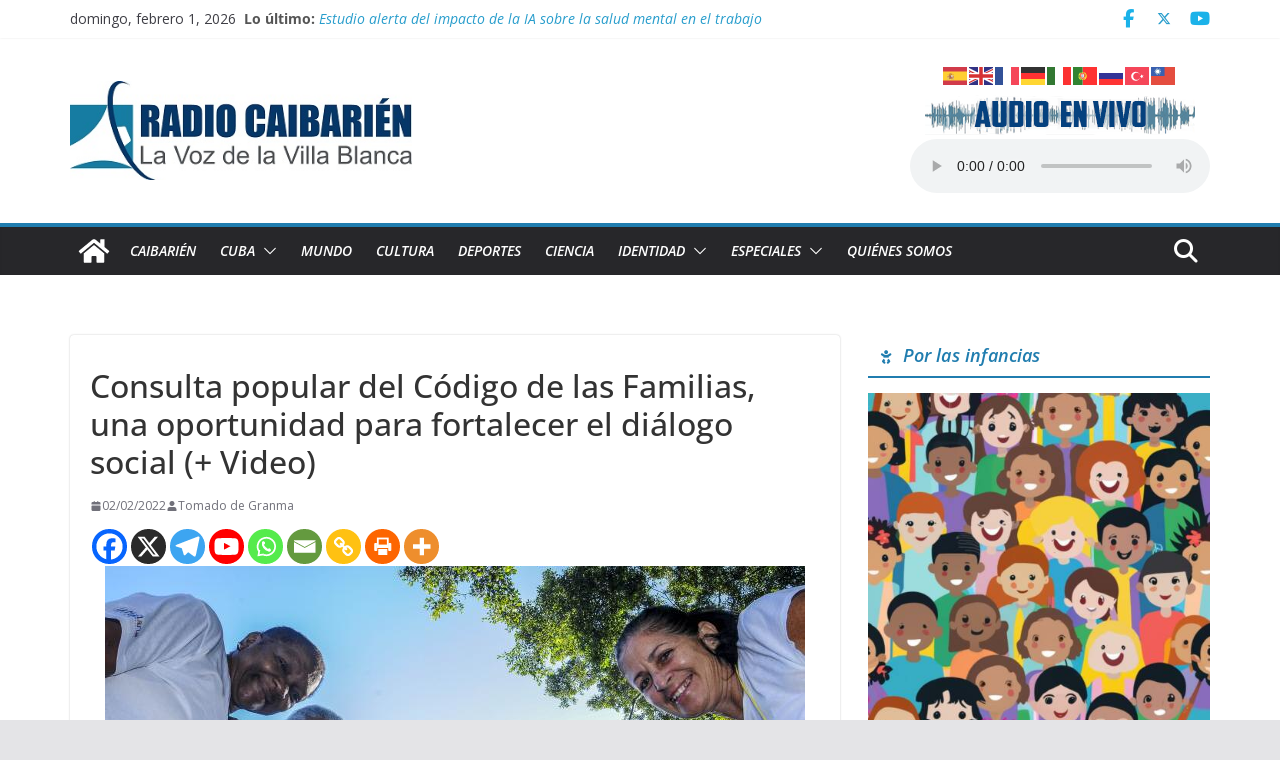

--- FILE ---
content_type: text/html; charset=UTF-8
request_url: https://www.radiocaibarien.icrt.cu/2022/02/02/consulta-popular-del-codigo-de-las-familias-una-oportunidad-para-fortalecer-el-dialogo-social-video/
body_size: 29012
content:
		<!doctype html>
		<html lang="es">
		
<head>

			<meta charset="UTF-8"/>
		<meta name="viewport" content="width=device-width, initial-scale=1">
		<link rel="profile" href="http://gmpg.org/xfn/11"/>
		
	<meta name='robots' content='index, follow, max-image-preview:large, max-snippet:-1, max-video-preview:-1' />

	<!-- This site is optimized with the Yoast SEO plugin v26.8 - https://yoast.com/product/yoast-seo-wordpress/ -->
	<title>Consulta popular del Código de las Familias, una oportunidad para fortalecer el diálogo social (+ Video) - CMHS Radio Caibarién</title>
	<link rel="canonical" href="https://www.radiocaibarien.icrt.cu/2022/02/02/consulta-popular-del-codigo-de-las-familias-una-oportunidad-para-fortalecer-el-dialogo-social-video/" />
	<meta property="og:locale" content="es_ES" />
	<meta property="og:type" content="article" />
	<meta property="og:title" content="Consulta popular del Código de las Familias, una oportunidad para fortalecer el diálogo social (+ Video) - CMHS Radio Caibarién" />
	<meta property="og:description" content="Como un texto inclusivo, que reconoce a todas las familias, a todos los tipos de familias que existen en Cuba," />
	<meta property="og:url" content="https://www.radiocaibarien.icrt.cu/2022/02/02/consulta-popular-del-codigo-de-las-familias-una-oportunidad-para-fortalecer-el-dialogo-social-video/" />
	<meta property="og:site_name" content="CMHS Radio Caibarién" />
	<meta property="article:publisher" content="https://www.facebook.com/EmisoraCMHS" />
	<meta property="article:published_time" content="2022-02-02T13:38:29+00:00" />
	<meta property="article:modified_time" content="2022-02-02T13:44:44+00:00" />
	<meta property="og:image" content="https://www.radiocaibarien.icrt.cu/wp-content/uploads/2022/02/pp-6565.jpg" />
	<meta property="og:image:width" content="800" />
	<meta property="og:image:height" content="445" />
	<meta property="og:image:type" content="image/jpeg" />
	<meta name="author" content="Tomado de Granma" />
	<meta name="twitter:card" content="summary_large_image" />
	<meta name="twitter:creator" content="@EmisoraCMHS" />
	<meta name="twitter:site" content="@EmisoraCMHS" />
	<meta name="twitter:label1" content="Escrito por" />
	<meta name="twitter:data1" content="Tomado de Granma" />
	<meta name="twitter:label2" content="Tiempo de lectura" />
	<meta name="twitter:data2" content="2 minutos" />
	<script type="application/ld+json" class="yoast-schema-graph">{"@context":"https://schema.org","@graph":[{"@type":"Article","@id":"https://www.radiocaibarien.icrt.cu/2022/02/02/consulta-popular-del-codigo-de-las-familias-una-oportunidad-para-fortalecer-el-dialogo-social-video/#article","isPartOf":{"@id":"https://www.radiocaibarien.icrt.cu/2022/02/02/consulta-popular-del-codigo-de-las-familias-una-oportunidad-para-fortalecer-el-dialogo-social-video/"},"author":{"name":"Tomado de Granma","@id":"https://www.radiocaibarien.icrt.cu/#/schema/person/b9b9b0cb0e4c9548df1edd3a4b5f052b"},"headline":"Consulta popular del Código de las Familias, una oportunidad para fortalecer el diálogo social (+ Video)","datePublished":"2022-02-02T13:38:29+00:00","dateModified":"2022-02-02T13:44:44+00:00","mainEntityOfPage":{"@id":"https://www.radiocaibarien.icrt.cu/2022/02/02/consulta-popular-del-codigo-de-las-familias-una-oportunidad-para-fortalecer-el-dialogo-social-video/"},"wordCount":371,"commentCount":0,"publisher":{"@id":"https://www.radiocaibarien.icrt.cu/#organization"},"image":{"@id":"https://www.radiocaibarien.icrt.cu/2022/02/02/consulta-popular-del-codigo-de-las-familias-una-oportunidad-para-fortalecer-el-dialogo-social-video/#primaryimage"},"thumbnailUrl":"https://www.radiocaibarien.icrt.cu/wp-content/uploads/2022/02/pp-6565.jpg","keywords":["codigo","consulta","cuba","diálogo","familias","fortalecer","popular"],"articleSection":["Código de las familias","Nacionales","Principales"],"inLanguage":"es","potentialAction":[{"@type":"CommentAction","name":"Comment","target":["https://www.radiocaibarien.icrt.cu/2022/02/02/consulta-popular-del-codigo-de-las-familias-una-oportunidad-para-fortalecer-el-dialogo-social-video/#respond"]}]},{"@type":"WebPage","@id":"https://www.radiocaibarien.icrt.cu/2022/02/02/consulta-popular-del-codigo-de-las-familias-una-oportunidad-para-fortalecer-el-dialogo-social-video/","url":"https://www.radiocaibarien.icrt.cu/2022/02/02/consulta-popular-del-codigo-de-las-familias-una-oportunidad-para-fortalecer-el-dialogo-social-video/","name":"Consulta popular del Código de las Familias, una oportunidad para fortalecer el diálogo social (+ Video) - CMHS Radio Caibarién","isPartOf":{"@id":"https://www.radiocaibarien.icrt.cu/#website"},"primaryImageOfPage":{"@id":"https://www.radiocaibarien.icrt.cu/2022/02/02/consulta-popular-del-codigo-de-las-familias-una-oportunidad-para-fortalecer-el-dialogo-social-video/#primaryimage"},"image":{"@id":"https://www.radiocaibarien.icrt.cu/2022/02/02/consulta-popular-del-codigo-de-las-familias-una-oportunidad-para-fortalecer-el-dialogo-social-video/#primaryimage"},"thumbnailUrl":"https://www.radiocaibarien.icrt.cu/wp-content/uploads/2022/02/pp-6565.jpg","datePublished":"2022-02-02T13:38:29+00:00","dateModified":"2022-02-02T13:44:44+00:00","breadcrumb":{"@id":"https://www.radiocaibarien.icrt.cu/2022/02/02/consulta-popular-del-codigo-de-las-familias-una-oportunidad-para-fortalecer-el-dialogo-social-video/#breadcrumb"},"inLanguage":"es","potentialAction":[{"@type":"ReadAction","target":["https://www.radiocaibarien.icrt.cu/2022/02/02/consulta-popular-del-codigo-de-las-familias-una-oportunidad-para-fortalecer-el-dialogo-social-video/"]}]},{"@type":"ImageObject","inLanguage":"es","@id":"https://www.radiocaibarien.icrt.cu/2022/02/02/consulta-popular-del-codigo-de-las-familias-una-oportunidad-para-fortalecer-el-dialogo-social-video/#primaryimage","url":"https://www.radiocaibarien.icrt.cu/wp-content/uploads/2022/02/pp-6565.jpg","contentUrl":"https://www.radiocaibarien.icrt.cu/wp-content/uploads/2022/02/pp-6565.jpg","width":800,"height":445,"caption":"pp 6565"},{"@type":"BreadcrumbList","@id":"https://www.radiocaibarien.icrt.cu/2022/02/02/consulta-popular-del-codigo-de-las-familias-una-oportunidad-para-fortalecer-el-dialogo-social-video/#breadcrumb","itemListElement":[{"@type":"ListItem","position":1,"name":"Portada","item":"https://www.radiocaibarien.icrt.cu/"},{"@type":"ListItem","position":2,"name":"Consulta popular del Código de las Familias, una oportunidad para fortalecer el diálogo social (+ Video)"}]},{"@type":"WebSite","@id":"https://www.radiocaibarien.icrt.cu/#website","url":"https://www.radiocaibarien.icrt.cu/","name":"CMHS Radio Caibarién","description":"La Voz de la Villa Blanca","publisher":{"@id":"https://www.radiocaibarien.icrt.cu/#organization"},"alternateName":"CMHS Radio Caibarién","potentialAction":[{"@type":"SearchAction","target":{"@type":"EntryPoint","urlTemplate":"https://www.radiocaibarien.icrt.cu/?s={search_term_string}"},"query-input":{"@type":"PropertyValueSpecification","valueRequired":true,"valueName":"search_term_string"}}],"inLanguage":"es"},{"@type":"Organization","@id":"https://www.radiocaibarien.icrt.cu/#organization","name":"CMHS Radio Caibarién","alternateName":"CMHS Radio Caibarién","url":"https://www.radiocaibarien.icrt.cu/","logo":{"@type":"ImageObject","inLanguage":"es","@id":"https://www.radiocaibarien.icrt.cu/#/schema/logo/image/","url":"https://www.radiocaibarien.icrt.cu/wp-content/uploads/2023/05/LogoOriginal.jpg","contentUrl":"https://www.radiocaibarien.icrt.cu/wp-content/uploads/2023/05/LogoOriginal.jpg","width":402,"height":445,"caption":"CMHS Radio Caibarién"},"image":{"@id":"https://www.radiocaibarien.icrt.cu/#/schema/logo/image/"},"sameAs":["https://www.facebook.com/EmisoraCMHS","https://x.com/EmisoraCMHS"]},{"@type":"Person","@id":"https://www.radiocaibarien.icrt.cu/#/schema/person/b9b9b0cb0e4c9548df1edd3a4b5f052b","name":"Tomado de Granma","image":{"@type":"ImageObject","inLanguage":"es","@id":"https://www.radiocaibarien.icrt.cu/#/schema/person/image/","url":"https://www.radiocaibarien.icrt.cu/wp-content/uploads/2020/01/granma-logo2.jpg","contentUrl":"https://www.radiocaibarien.icrt.cu/wp-content/uploads/2020/01/granma-logo2.jpg","caption":"Tomado de Granma"},"sameAs":["http://www.granma.cu"],"url":"https://www.radiocaibarien.icrt.cu/author/granma/"}]}</script>
	<!-- / Yoast SEO plugin. -->


<link rel='dns-prefetch' href='//widgetlogic.org' />
<link rel='dns-prefetch' href='//fonts.googleapis.com' />
<link rel="alternate" type="application/rss+xml" title="CMHS Radio Caibarién &raquo; Feed" href="https://www.radiocaibarien.icrt.cu/feed/" />
<link rel="alternate" type="application/rss+xml" title="CMHS Radio Caibarién &raquo; Feed de los comentarios" href="https://www.radiocaibarien.icrt.cu/comments/feed/" />
<script type="text/javascript" id="wpp-js" src="https://www.radiocaibarien.icrt.cu/wp-content/plugins/wordpress-popular-posts/assets/js/wpp.min.js?ver=7.3.6" data-sampling="0" data-sampling-rate="100" data-api-url="https://www.radiocaibarien.icrt.cu/wp-json/wordpress-popular-posts" data-post-id="85572" data-token="16ff450cb8" data-lang="0" data-debug="0"></script>
<link rel="alternate" type="application/rss+xml" title="CMHS Radio Caibarién &raquo; Comentario Consulta popular del Código de las Familias, una oportunidad para fortalecer el diálogo social (+ Video) del feed" href="https://www.radiocaibarien.icrt.cu/2022/02/02/consulta-popular-del-codigo-de-las-familias-una-oportunidad-para-fortalecer-el-dialogo-social-video/feed/" />
<link rel="alternate" title="oEmbed (JSON)" type="application/json+oembed" href="https://www.radiocaibarien.icrt.cu/wp-json/oembed/1.0/embed?url=https%3A%2F%2Fwww.radiocaibarien.icrt.cu%2F2022%2F02%2F02%2Fconsulta-popular-del-codigo-de-las-familias-una-oportunidad-para-fortalecer-el-dialogo-social-video%2F" />
<link rel="alternate" title="oEmbed (XML)" type="text/xml+oembed" href="https://www.radiocaibarien.icrt.cu/wp-json/oembed/1.0/embed?url=https%3A%2F%2Fwww.radiocaibarien.icrt.cu%2F2022%2F02%2F02%2Fconsulta-popular-del-codigo-de-las-familias-una-oportunidad-para-fortalecer-el-dialogo-social-video%2F&#038;format=xml" />
<style id='wp-img-auto-sizes-contain-inline-css' type='text/css'>
img:is([sizes=auto i],[sizes^="auto," i]){contain-intrinsic-size:3000px 1500px}
/*# sourceURL=wp-img-auto-sizes-contain-inline-css */
</style>
<style id='wp-emoji-styles-inline-css' type='text/css'>

	img.wp-smiley, img.emoji {
		display: inline !important;
		border: none !important;
		box-shadow: none !important;
		height: 1em !important;
		width: 1em !important;
		margin: 0 0.07em !important;
		vertical-align: -0.1em !important;
		background: none !important;
		padding: 0 !important;
	}
/*# sourceURL=wp-emoji-styles-inline-css */
</style>
<style id='wp-block-library-inline-css' type='text/css'>
:root{--wp-block-synced-color:#7a00df;--wp-block-synced-color--rgb:122,0,223;--wp-bound-block-color:var(--wp-block-synced-color);--wp-editor-canvas-background:#ddd;--wp-admin-theme-color:#007cba;--wp-admin-theme-color--rgb:0,124,186;--wp-admin-theme-color-darker-10:#006ba1;--wp-admin-theme-color-darker-10--rgb:0,107,160.5;--wp-admin-theme-color-darker-20:#005a87;--wp-admin-theme-color-darker-20--rgb:0,90,135;--wp-admin-border-width-focus:2px}@media (min-resolution:192dpi){:root{--wp-admin-border-width-focus:1.5px}}.wp-element-button{cursor:pointer}:root .has-very-light-gray-background-color{background-color:#eee}:root .has-very-dark-gray-background-color{background-color:#313131}:root .has-very-light-gray-color{color:#eee}:root .has-very-dark-gray-color{color:#313131}:root .has-vivid-green-cyan-to-vivid-cyan-blue-gradient-background{background:linear-gradient(135deg,#00d084,#0693e3)}:root .has-purple-crush-gradient-background{background:linear-gradient(135deg,#34e2e4,#4721fb 50%,#ab1dfe)}:root .has-hazy-dawn-gradient-background{background:linear-gradient(135deg,#faaca8,#dad0ec)}:root .has-subdued-olive-gradient-background{background:linear-gradient(135deg,#fafae1,#67a671)}:root .has-atomic-cream-gradient-background{background:linear-gradient(135deg,#fdd79a,#004a59)}:root .has-nightshade-gradient-background{background:linear-gradient(135deg,#330968,#31cdcf)}:root .has-midnight-gradient-background{background:linear-gradient(135deg,#020381,#2874fc)}:root{--wp--preset--font-size--normal:16px;--wp--preset--font-size--huge:42px}.has-regular-font-size{font-size:1em}.has-larger-font-size{font-size:2.625em}.has-normal-font-size{font-size:var(--wp--preset--font-size--normal)}.has-huge-font-size{font-size:var(--wp--preset--font-size--huge)}.has-text-align-center{text-align:center}.has-text-align-left{text-align:left}.has-text-align-right{text-align:right}.has-fit-text{white-space:nowrap!important}#end-resizable-editor-section{display:none}.aligncenter{clear:both}.items-justified-left{justify-content:flex-start}.items-justified-center{justify-content:center}.items-justified-right{justify-content:flex-end}.items-justified-space-between{justify-content:space-between}.screen-reader-text{border:0;clip-path:inset(50%);height:1px;margin:-1px;overflow:hidden;padding:0;position:absolute;width:1px;word-wrap:normal!important}.screen-reader-text:focus{background-color:#ddd;clip-path:none;color:#444;display:block;font-size:1em;height:auto;left:5px;line-height:normal;padding:15px 23px 14px;text-decoration:none;top:5px;width:auto;z-index:100000}html :where(.has-border-color){border-style:solid}html :where([style*=border-top-color]){border-top-style:solid}html :where([style*=border-right-color]){border-right-style:solid}html :where([style*=border-bottom-color]){border-bottom-style:solid}html :where([style*=border-left-color]){border-left-style:solid}html :where([style*=border-width]){border-style:solid}html :where([style*=border-top-width]){border-top-style:solid}html :where([style*=border-right-width]){border-right-style:solid}html :where([style*=border-bottom-width]){border-bottom-style:solid}html :where([style*=border-left-width]){border-left-style:solid}html :where(img[class*=wp-image-]){height:auto;max-width:100%}:where(figure){margin:0 0 1em}html :where(.is-position-sticky){--wp-admin--admin-bar--position-offset:var(--wp-admin--admin-bar--height,0px)}@media screen and (max-width:600px){html :where(.is-position-sticky){--wp-admin--admin-bar--position-offset:0px}}

/*# sourceURL=wp-block-library-inline-css */
</style><style id='wp-block-image-inline-css' type='text/css'>
.wp-block-image>a,.wp-block-image>figure>a{display:inline-block}.wp-block-image img{box-sizing:border-box;height:auto;max-width:100%;vertical-align:bottom}@media not (prefers-reduced-motion){.wp-block-image img.hide{visibility:hidden}.wp-block-image img.show{animation:show-content-image .4s}}.wp-block-image[style*=border-radius] img,.wp-block-image[style*=border-radius]>a{border-radius:inherit}.wp-block-image.has-custom-border img{box-sizing:border-box}.wp-block-image.aligncenter{text-align:center}.wp-block-image.alignfull>a,.wp-block-image.alignwide>a{width:100%}.wp-block-image.alignfull img,.wp-block-image.alignwide img{height:auto;width:100%}.wp-block-image .aligncenter,.wp-block-image .alignleft,.wp-block-image .alignright,.wp-block-image.aligncenter,.wp-block-image.alignleft,.wp-block-image.alignright{display:table}.wp-block-image .aligncenter>figcaption,.wp-block-image .alignleft>figcaption,.wp-block-image .alignright>figcaption,.wp-block-image.aligncenter>figcaption,.wp-block-image.alignleft>figcaption,.wp-block-image.alignright>figcaption{caption-side:bottom;display:table-caption}.wp-block-image .alignleft{float:left;margin:.5em 1em .5em 0}.wp-block-image .alignright{float:right;margin:.5em 0 .5em 1em}.wp-block-image .aligncenter{margin-left:auto;margin-right:auto}.wp-block-image :where(figcaption){margin-bottom:1em;margin-top:.5em}.wp-block-image.is-style-circle-mask img{border-radius:9999px}@supports ((-webkit-mask-image:none) or (mask-image:none)) or (-webkit-mask-image:none){.wp-block-image.is-style-circle-mask img{border-radius:0;-webkit-mask-image:url('data:image/svg+xml;utf8,<svg viewBox="0 0 100 100" xmlns="http://www.w3.org/2000/svg"><circle cx="50" cy="50" r="50"/></svg>');mask-image:url('data:image/svg+xml;utf8,<svg viewBox="0 0 100 100" xmlns="http://www.w3.org/2000/svg"><circle cx="50" cy="50" r="50"/></svg>');mask-mode:alpha;-webkit-mask-position:center;mask-position:center;-webkit-mask-repeat:no-repeat;mask-repeat:no-repeat;-webkit-mask-size:contain;mask-size:contain}}:root :where(.wp-block-image.is-style-rounded img,.wp-block-image .is-style-rounded img){border-radius:9999px}.wp-block-image figure{margin:0}.wp-lightbox-container{display:flex;flex-direction:column;position:relative}.wp-lightbox-container img{cursor:zoom-in}.wp-lightbox-container img:hover+button{opacity:1}.wp-lightbox-container button{align-items:center;backdrop-filter:blur(16px) saturate(180%);background-color:#5a5a5a40;border:none;border-radius:4px;cursor:zoom-in;display:flex;height:20px;justify-content:center;opacity:0;padding:0;position:absolute;right:16px;text-align:center;top:16px;width:20px;z-index:100}@media not (prefers-reduced-motion){.wp-lightbox-container button{transition:opacity .2s ease}}.wp-lightbox-container button:focus-visible{outline:3px auto #5a5a5a40;outline:3px auto -webkit-focus-ring-color;outline-offset:3px}.wp-lightbox-container button:hover{cursor:pointer;opacity:1}.wp-lightbox-container button:focus{opacity:1}.wp-lightbox-container button:focus,.wp-lightbox-container button:hover,.wp-lightbox-container button:not(:hover):not(:active):not(.has-background){background-color:#5a5a5a40;border:none}.wp-lightbox-overlay{box-sizing:border-box;cursor:zoom-out;height:100vh;left:0;overflow:hidden;position:fixed;top:0;visibility:hidden;width:100%;z-index:100000}.wp-lightbox-overlay .close-button{align-items:center;cursor:pointer;display:flex;justify-content:center;min-height:40px;min-width:40px;padding:0;position:absolute;right:calc(env(safe-area-inset-right) + 16px);top:calc(env(safe-area-inset-top) + 16px);z-index:5000000}.wp-lightbox-overlay .close-button:focus,.wp-lightbox-overlay .close-button:hover,.wp-lightbox-overlay .close-button:not(:hover):not(:active):not(.has-background){background:none;border:none}.wp-lightbox-overlay .lightbox-image-container{height:var(--wp--lightbox-container-height);left:50%;overflow:hidden;position:absolute;top:50%;transform:translate(-50%,-50%);transform-origin:top left;width:var(--wp--lightbox-container-width);z-index:9999999999}.wp-lightbox-overlay .wp-block-image{align-items:center;box-sizing:border-box;display:flex;height:100%;justify-content:center;margin:0;position:relative;transform-origin:0 0;width:100%;z-index:3000000}.wp-lightbox-overlay .wp-block-image img{height:var(--wp--lightbox-image-height);min-height:var(--wp--lightbox-image-height);min-width:var(--wp--lightbox-image-width);width:var(--wp--lightbox-image-width)}.wp-lightbox-overlay .wp-block-image figcaption{display:none}.wp-lightbox-overlay button{background:none;border:none}.wp-lightbox-overlay .scrim{background-color:#fff;height:100%;opacity:.9;position:absolute;width:100%;z-index:2000000}.wp-lightbox-overlay.active{visibility:visible}@media not (prefers-reduced-motion){.wp-lightbox-overlay.active{animation:turn-on-visibility .25s both}.wp-lightbox-overlay.active img{animation:turn-on-visibility .35s both}.wp-lightbox-overlay.show-closing-animation:not(.active){animation:turn-off-visibility .35s both}.wp-lightbox-overlay.show-closing-animation:not(.active) img{animation:turn-off-visibility .25s both}.wp-lightbox-overlay.zoom.active{animation:none;opacity:1;visibility:visible}.wp-lightbox-overlay.zoom.active .lightbox-image-container{animation:lightbox-zoom-in .4s}.wp-lightbox-overlay.zoom.active .lightbox-image-container img{animation:none}.wp-lightbox-overlay.zoom.active .scrim{animation:turn-on-visibility .4s forwards}.wp-lightbox-overlay.zoom.show-closing-animation:not(.active){animation:none}.wp-lightbox-overlay.zoom.show-closing-animation:not(.active) .lightbox-image-container{animation:lightbox-zoom-out .4s}.wp-lightbox-overlay.zoom.show-closing-animation:not(.active) .lightbox-image-container img{animation:none}.wp-lightbox-overlay.zoom.show-closing-animation:not(.active) .scrim{animation:turn-off-visibility .4s forwards}}@keyframes show-content-image{0%{visibility:hidden}99%{visibility:hidden}to{visibility:visible}}@keyframes turn-on-visibility{0%{opacity:0}to{opacity:1}}@keyframes turn-off-visibility{0%{opacity:1;visibility:visible}99%{opacity:0;visibility:visible}to{opacity:0;visibility:hidden}}@keyframes lightbox-zoom-in{0%{transform:translate(calc((-100vw + var(--wp--lightbox-scrollbar-width))/2 + var(--wp--lightbox-initial-left-position)),calc(-50vh + var(--wp--lightbox-initial-top-position))) scale(var(--wp--lightbox-scale))}to{transform:translate(-50%,-50%) scale(1)}}@keyframes lightbox-zoom-out{0%{transform:translate(-50%,-50%) scale(1);visibility:visible}99%{visibility:visible}to{transform:translate(calc((-100vw + var(--wp--lightbox-scrollbar-width))/2 + var(--wp--lightbox-initial-left-position)),calc(-50vh + var(--wp--lightbox-initial-top-position))) scale(var(--wp--lightbox-scale));visibility:hidden}}
/*# sourceURL=https://www.radiocaibarien.icrt.cu/wp-includes/blocks/image/style.min.css */
</style>
<style id='wp-block-image-theme-inline-css' type='text/css'>
:root :where(.wp-block-image figcaption){color:#555;font-size:13px;text-align:center}.is-dark-theme :root :where(.wp-block-image figcaption){color:#ffffffa6}.wp-block-image{margin:0 0 1em}
/*# sourceURL=https://www.radiocaibarien.icrt.cu/wp-includes/blocks/image/theme.min.css */
</style>
<style id='global-styles-inline-css' type='text/css'>
:root{--wp--preset--aspect-ratio--square: 1;--wp--preset--aspect-ratio--4-3: 4/3;--wp--preset--aspect-ratio--3-4: 3/4;--wp--preset--aspect-ratio--3-2: 3/2;--wp--preset--aspect-ratio--2-3: 2/3;--wp--preset--aspect-ratio--16-9: 16/9;--wp--preset--aspect-ratio--9-16: 9/16;--wp--preset--color--black: #000000;--wp--preset--color--cyan-bluish-gray: #abb8c3;--wp--preset--color--white: #ffffff;--wp--preset--color--pale-pink: #f78da7;--wp--preset--color--vivid-red: #cf2e2e;--wp--preset--color--luminous-vivid-orange: #ff6900;--wp--preset--color--luminous-vivid-amber: #fcb900;--wp--preset--color--light-green-cyan: #7bdcb5;--wp--preset--color--vivid-green-cyan: #00d084;--wp--preset--color--pale-cyan-blue: #8ed1fc;--wp--preset--color--vivid-cyan-blue: #0693e3;--wp--preset--color--vivid-purple: #9b51e0;--wp--preset--gradient--vivid-cyan-blue-to-vivid-purple: linear-gradient(135deg,rgb(6,147,227) 0%,rgb(155,81,224) 100%);--wp--preset--gradient--light-green-cyan-to-vivid-green-cyan: linear-gradient(135deg,rgb(122,220,180) 0%,rgb(0,208,130) 100%);--wp--preset--gradient--luminous-vivid-amber-to-luminous-vivid-orange: linear-gradient(135deg,rgb(252,185,0) 0%,rgb(255,105,0) 100%);--wp--preset--gradient--luminous-vivid-orange-to-vivid-red: linear-gradient(135deg,rgb(255,105,0) 0%,rgb(207,46,46) 100%);--wp--preset--gradient--very-light-gray-to-cyan-bluish-gray: linear-gradient(135deg,rgb(238,238,238) 0%,rgb(169,184,195) 100%);--wp--preset--gradient--cool-to-warm-spectrum: linear-gradient(135deg,rgb(74,234,220) 0%,rgb(151,120,209) 20%,rgb(207,42,186) 40%,rgb(238,44,130) 60%,rgb(251,105,98) 80%,rgb(254,248,76) 100%);--wp--preset--gradient--blush-light-purple: linear-gradient(135deg,rgb(255,206,236) 0%,rgb(152,150,240) 100%);--wp--preset--gradient--blush-bordeaux: linear-gradient(135deg,rgb(254,205,165) 0%,rgb(254,45,45) 50%,rgb(107,0,62) 100%);--wp--preset--gradient--luminous-dusk: linear-gradient(135deg,rgb(255,203,112) 0%,rgb(199,81,192) 50%,rgb(65,88,208) 100%);--wp--preset--gradient--pale-ocean: linear-gradient(135deg,rgb(255,245,203) 0%,rgb(182,227,212) 50%,rgb(51,167,181) 100%);--wp--preset--gradient--electric-grass: linear-gradient(135deg,rgb(202,248,128) 0%,rgb(113,206,126) 100%);--wp--preset--gradient--midnight: linear-gradient(135deg,rgb(2,3,129) 0%,rgb(40,116,252) 100%);--wp--preset--font-size--small: 14px;--wp--preset--font-size--medium: 16px;--wp--preset--font-size--large: 18px;--wp--preset--font-size--x-large: 28px;--wp--preset--font-size--xx-large: 34px;--wp--preset--font-family--ibm-plex-serif: IBM Plex Serif, sans-serif;--wp--preset--font-family--inter: Inter, sans-serif;--wp--preset--spacing--20: 0.44rem;--wp--preset--spacing--30: 0.67rem;--wp--preset--spacing--40: 1rem;--wp--preset--spacing--50: 1.5rem;--wp--preset--spacing--60: 2.25rem;--wp--preset--spacing--70: 3.38rem;--wp--preset--spacing--80: 5.06rem;--wp--preset--shadow--natural: 6px 6px 9px rgba(0, 0, 0, 0.2);--wp--preset--shadow--deep: 12px 12px 50px rgba(0, 0, 0, 0.4);--wp--preset--shadow--sharp: 6px 6px 0px rgba(0, 0, 0, 0.2);--wp--preset--shadow--outlined: 6px 6px 0px -3px rgb(255, 255, 255), 6px 6px rgb(0, 0, 0);--wp--preset--shadow--crisp: 6px 6px 0px rgb(0, 0, 0);}:root { --wp--style--global--content-size: 760px;--wp--style--global--wide-size: 1160px; }:where(body) { margin: 0; }.wp-site-blocks > .alignleft { float: left; margin-right: 2em; }.wp-site-blocks > .alignright { float: right; margin-left: 2em; }.wp-site-blocks > .aligncenter { justify-content: center; margin-left: auto; margin-right: auto; }:where(.wp-site-blocks) > * { margin-block-start: 24px; margin-block-end: 0; }:where(.wp-site-blocks) > :first-child { margin-block-start: 0; }:where(.wp-site-blocks) > :last-child { margin-block-end: 0; }:root { --wp--style--block-gap: 24px; }:root :where(.is-layout-flow) > :first-child{margin-block-start: 0;}:root :where(.is-layout-flow) > :last-child{margin-block-end: 0;}:root :where(.is-layout-flow) > *{margin-block-start: 24px;margin-block-end: 0;}:root :where(.is-layout-constrained) > :first-child{margin-block-start: 0;}:root :where(.is-layout-constrained) > :last-child{margin-block-end: 0;}:root :where(.is-layout-constrained) > *{margin-block-start: 24px;margin-block-end: 0;}:root :where(.is-layout-flex){gap: 24px;}:root :where(.is-layout-grid){gap: 24px;}.is-layout-flow > .alignleft{float: left;margin-inline-start: 0;margin-inline-end: 2em;}.is-layout-flow > .alignright{float: right;margin-inline-start: 2em;margin-inline-end: 0;}.is-layout-flow > .aligncenter{margin-left: auto !important;margin-right: auto !important;}.is-layout-constrained > .alignleft{float: left;margin-inline-start: 0;margin-inline-end: 2em;}.is-layout-constrained > .alignright{float: right;margin-inline-start: 2em;margin-inline-end: 0;}.is-layout-constrained > .aligncenter{margin-left: auto !important;margin-right: auto !important;}.is-layout-constrained > :where(:not(.alignleft):not(.alignright):not(.alignfull)){max-width: var(--wp--style--global--content-size);margin-left: auto !important;margin-right: auto !important;}.is-layout-constrained > .alignwide{max-width: var(--wp--style--global--wide-size);}body .is-layout-flex{display: flex;}.is-layout-flex{flex-wrap: wrap;align-items: center;}.is-layout-flex > :is(*, div){margin: 0;}body .is-layout-grid{display: grid;}.is-layout-grid > :is(*, div){margin: 0;}body{padding-top: 0px;padding-right: 0px;padding-bottom: 0px;padding-left: 0px;}a:where(:not(.wp-element-button)){text-decoration: underline;}:root :where(.wp-element-button, .wp-block-button__link){background-color: #32373c;border-width: 0;color: #fff;font-family: inherit;font-size: inherit;font-style: inherit;font-weight: inherit;letter-spacing: inherit;line-height: inherit;padding-top: calc(0.667em + 2px);padding-right: calc(1.333em + 2px);padding-bottom: calc(0.667em + 2px);padding-left: calc(1.333em + 2px);text-decoration: none;text-transform: inherit;}.has-black-color{color: var(--wp--preset--color--black) !important;}.has-cyan-bluish-gray-color{color: var(--wp--preset--color--cyan-bluish-gray) !important;}.has-white-color{color: var(--wp--preset--color--white) !important;}.has-pale-pink-color{color: var(--wp--preset--color--pale-pink) !important;}.has-vivid-red-color{color: var(--wp--preset--color--vivid-red) !important;}.has-luminous-vivid-orange-color{color: var(--wp--preset--color--luminous-vivid-orange) !important;}.has-luminous-vivid-amber-color{color: var(--wp--preset--color--luminous-vivid-amber) !important;}.has-light-green-cyan-color{color: var(--wp--preset--color--light-green-cyan) !important;}.has-vivid-green-cyan-color{color: var(--wp--preset--color--vivid-green-cyan) !important;}.has-pale-cyan-blue-color{color: var(--wp--preset--color--pale-cyan-blue) !important;}.has-vivid-cyan-blue-color{color: var(--wp--preset--color--vivid-cyan-blue) !important;}.has-vivid-purple-color{color: var(--wp--preset--color--vivid-purple) !important;}.has-black-background-color{background-color: var(--wp--preset--color--black) !important;}.has-cyan-bluish-gray-background-color{background-color: var(--wp--preset--color--cyan-bluish-gray) !important;}.has-white-background-color{background-color: var(--wp--preset--color--white) !important;}.has-pale-pink-background-color{background-color: var(--wp--preset--color--pale-pink) !important;}.has-vivid-red-background-color{background-color: var(--wp--preset--color--vivid-red) !important;}.has-luminous-vivid-orange-background-color{background-color: var(--wp--preset--color--luminous-vivid-orange) !important;}.has-luminous-vivid-amber-background-color{background-color: var(--wp--preset--color--luminous-vivid-amber) !important;}.has-light-green-cyan-background-color{background-color: var(--wp--preset--color--light-green-cyan) !important;}.has-vivid-green-cyan-background-color{background-color: var(--wp--preset--color--vivid-green-cyan) !important;}.has-pale-cyan-blue-background-color{background-color: var(--wp--preset--color--pale-cyan-blue) !important;}.has-vivid-cyan-blue-background-color{background-color: var(--wp--preset--color--vivid-cyan-blue) !important;}.has-vivid-purple-background-color{background-color: var(--wp--preset--color--vivid-purple) !important;}.has-black-border-color{border-color: var(--wp--preset--color--black) !important;}.has-cyan-bluish-gray-border-color{border-color: var(--wp--preset--color--cyan-bluish-gray) !important;}.has-white-border-color{border-color: var(--wp--preset--color--white) !important;}.has-pale-pink-border-color{border-color: var(--wp--preset--color--pale-pink) !important;}.has-vivid-red-border-color{border-color: var(--wp--preset--color--vivid-red) !important;}.has-luminous-vivid-orange-border-color{border-color: var(--wp--preset--color--luminous-vivid-orange) !important;}.has-luminous-vivid-amber-border-color{border-color: var(--wp--preset--color--luminous-vivid-amber) !important;}.has-light-green-cyan-border-color{border-color: var(--wp--preset--color--light-green-cyan) !important;}.has-vivid-green-cyan-border-color{border-color: var(--wp--preset--color--vivid-green-cyan) !important;}.has-pale-cyan-blue-border-color{border-color: var(--wp--preset--color--pale-cyan-blue) !important;}.has-vivid-cyan-blue-border-color{border-color: var(--wp--preset--color--vivid-cyan-blue) !important;}.has-vivid-purple-border-color{border-color: var(--wp--preset--color--vivid-purple) !important;}.has-vivid-cyan-blue-to-vivid-purple-gradient-background{background: var(--wp--preset--gradient--vivid-cyan-blue-to-vivid-purple) !important;}.has-light-green-cyan-to-vivid-green-cyan-gradient-background{background: var(--wp--preset--gradient--light-green-cyan-to-vivid-green-cyan) !important;}.has-luminous-vivid-amber-to-luminous-vivid-orange-gradient-background{background: var(--wp--preset--gradient--luminous-vivid-amber-to-luminous-vivid-orange) !important;}.has-luminous-vivid-orange-to-vivid-red-gradient-background{background: var(--wp--preset--gradient--luminous-vivid-orange-to-vivid-red) !important;}.has-very-light-gray-to-cyan-bluish-gray-gradient-background{background: var(--wp--preset--gradient--very-light-gray-to-cyan-bluish-gray) !important;}.has-cool-to-warm-spectrum-gradient-background{background: var(--wp--preset--gradient--cool-to-warm-spectrum) !important;}.has-blush-light-purple-gradient-background{background: var(--wp--preset--gradient--blush-light-purple) !important;}.has-blush-bordeaux-gradient-background{background: var(--wp--preset--gradient--blush-bordeaux) !important;}.has-luminous-dusk-gradient-background{background: var(--wp--preset--gradient--luminous-dusk) !important;}.has-pale-ocean-gradient-background{background: var(--wp--preset--gradient--pale-ocean) !important;}.has-electric-grass-gradient-background{background: var(--wp--preset--gradient--electric-grass) !important;}.has-midnight-gradient-background{background: var(--wp--preset--gradient--midnight) !important;}.has-small-font-size{font-size: var(--wp--preset--font-size--small) !important;}.has-medium-font-size{font-size: var(--wp--preset--font-size--medium) !important;}.has-large-font-size{font-size: var(--wp--preset--font-size--large) !important;}.has-x-large-font-size{font-size: var(--wp--preset--font-size--x-large) !important;}.has-xx-large-font-size{font-size: var(--wp--preset--font-size--xx-large) !important;}.has-ibm-plex-serif-font-family{font-family: var(--wp--preset--font-family--ibm-plex-serif) !important;}.has-inter-font-family{font-family: var(--wp--preset--font-family--inter) !important;}
/*# sourceURL=global-styles-inline-css */
</style>

<link rel="stylesheet" href="https://www.radiocaibarien.icrt.cu/wp-content/cache/minify/5cbfd.css" media="all" />







<link rel='stylesheet' id='wpb-google-fonts-css' href='//fonts.googleapis.com/css?family=Open+Sans&#038;ver=6.9' type='text/css' media='all' />
<link rel="stylesheet" href="https://www.radiocaibarien.icrt.cu/wp-content/cache/minify/a5eb4.css" media="all" />


<style id='colormag_style-inline-css' type='text/css'>
.cm-entry-summary a:hover,
			.pagebuilder-content a:hover, .pagebuilder-content a:hover{color:rgb(30,115,190);}body,
			button,
			input,
			select,
			textarea,
			blockquote p,
			.entry-meta,
			.cm-entry-button,
			dl,
			.previous a,
			.next a,
			.nav-previous a,
			.nav-next a,
			#respond h3#reply-title #cancel-comment-reply-link,
			#respond form input[type="text"],
			#respond form textarea,
			.cm-secondary .widget,
			.cm-error-404 .widget,
			.cm-entry-summary p{font-family:Open Sans;text-transform:initial;font-size:15px;line-height:1.6;}@media screen and (min-width: 992px) {.cm-primary{width:70%;}.cm-secondary {width:30%;}}.cm-header .cm-menu-toggle svg,
			.cm-header .cm-menu-toggle svg{fill:#fff;}.cm-footer-bar-area .cm-footer-bar__2 a{color:#207daf;}.cm-entry-summary a:hover,
			.pagebuilder-content a:hover, .pagebuilder-content a:hover{color:rgb(30,115,190);}body,
			button,
			input,
			select,
			textarea,
			blockquote p,
			.entry-meta,
			.cm-entry-button,
			dl,
			.previous a,
			.next a,
			.nav-previous a,
			.nav-next a,
			#respond h3#reply-title #cancel-comment-reply-link,
			#respond form input[type="text"],
			#respond form textarea,
			.cm-secondary .widget,
			.cm-error-404 .widget,
			.cm-entry-summary p{font-family:Open Sans;text-transform:initial;font-size:15px;line-height:1.6;}@media screen and (min-width: 992px) {.cm-primary{width:70%;}.cm-secondary {width:30%;}}.cm-header .cm-menu-toggle svg,
			.cm-header .cm-menu-toggle svg{fill:#fff;}.cm-footer-bar-area .cm-footer-bar__2 a{color:#207daf;}:root{--top-grid-columns: 4;
			--main-grid-columns: 4;
			--bottom-grid-columns: 2;
			}.cm-footer-builder .cm-footer-bottom-row .cm-footer-col{flex-direction: column;}.cm-footer-builder .cm-footer-main-row .cm-footer-col{flex-direction: column;}.cm-footer-builder .cm-footer-top-row .cm-footer-col{flex-direction: column;} :root{--colormag-color-1: #eaf3fb;--colormag-color-2: #bfdcf3;--colormag-color-3: #94c4eb;--colormag-color-4: #6aace2;--colormag-color-5: #257bc1;--colormag-color-6: #1d6096;--colormag-color-7: #15446b;--colormag-color-8: #0c2941;--colormag-color-9: #040e16;}
/*# sourceURL=colormag_style-inline-css */
</style>
<link rel="stylesheet" href="https://www.radiocaibarien.icrt.cu/wp-content/cache/minify/aabe2.css" media="all" />

<link rel='stylesheet' id='colormag_google_fonts-css' href='https://fonts.googleapis.com/css?family=Open+Sans%3A0&#038;ver=4.0.17' type='text/css' media='all' />
<link rel="stylesheet" href="https://www.radiocaibarien.icrt.cu/wp-content/cache/minify/2a124.css" media="all" />



<style id='heateor_sss_frontend_css-inline-css' type='text/css'>
.heateor_sss_button_instagram span.heateor_sss_svg,a.heateor_sss_instagram span.heateor_sss_svg{background:radial-gradient(circle at 30% 107%,#fdf497 0,#fdf497 5%,#fd5949 45%,#d6249f 60%,#285aeb 90%)}.heateor_sss_horizontal_sharing .heateor_sss_svg,.heateor_sss_standard_follow_icons_container .heateor_sss_svg{color:#fff;border-width:0px;border-style:solid;border-color:transparent}.heateor_sss_horizontal_sharing .heateorSssTCBackground{color:#666}.heateor_sss_horizontal_sharing span.heateor_sss_svg:hover,.heateor_sss_standard_follow_icons_container span.heateor_sss_svg:hover{border-color:transparent;}.heateor_sss_vertical_sharing span.heateor_sss_svg,.heateor_sss_floating_follow_icons_container span.heateor_sss_svg{color:#fff;border-width:0px;border-style:solid;border-color:transparent;}.heateor_sss_vertical_sharing .heateorSssTCBackground{color:#666;}.heateor_sss_vertical_sharing span.heateor_sss_svg:hover,.heateor_sss_floating_follow_icons_container span.heateor_sss_svg:hover{border-color:transparent;}@media screen and (max-width:783px) {.heateor_sss_vertical_sharing{display:none!important}}
/*# sourceURL=heateor_sss_frontend_css-inline-css */
</style>
<link rel="stylesheet" href="https://www.radiocaibarien.icrt.cu/wp-content/cache/minify/3f716.css" media="all" />

<script src="https://www.radiocaibarien.icrt.cu/wp-content/cache/minify/818c0.js"></script>


<link rel="https://api.w.org/" href="https://www.radiocaibarien.icrt.cu/wp-json/" /><link rel="alternate" title="JSON" type="application/json" href="https://www.radiocaibarien.icrt.cu/wp-json/wp/v2/posts/85572" /><meta name="generator" content="WordPress 6.9" />
<link rel='shortlink' href='https://www.radiocaibarien.icrt.cu/?p=85572' />
            <style id="wpp-loading-animation-styles">@-webkit-keyframes bgslide{from{background-position-x:0}to{background-position-x:-200%}}@keyframes bgslide{from{background-position-x:0}to{background-position-x:-200%}}.wpp-widget-block-placeholder,.wpp-shortcode-placeholder{margin:0 auto;width:60px;height:3px;background:#dd3737;background:linear-gradient(90deg,#dd3737 0%,#571313 10%,#dd3737 100%);background-size:200% auto;border-radius:3px;-webkit-animation:bgslide 1s infinite linear;animation:bgslide 1s infinite linear}</style>
            <style class='wp-fonts-local' type='text/css'>
@font-face{font-family:"IBM Plex Serif";font-style:normal;font-weight:400;font-display:fallback;src:url('https://www.radiocaibarien.icrt.cu/wp-content/themes/colormag/assets/fonts/IBMPlexSerif-Regular.woff2') format('woff2');}
@font-face{font-family:"IBM Plex Serif";font-style:normal;font-weight:700;font-display:fallback;src:url('https://www.radiocaibarien.icrt.cu/wp-content/themes/colormag/assets/fonts/IBMPlexSerif-Bold.woff2') format('woff2');}
@font-face{font-family:"IBM Plex Serif";font-style:normal;font-weight:600;font-display:fallback;src:url('https://www.radiocaibarien.icrt.cu/wp-content/themes/colormag/assets/fonts/IBMPlexSerif-SemiBold.woff2') format('woff2');}
@font-face{font-family:Inter;font-style:normal;font-weight:400;font-display:fallback;src:url('https://www.radiocaibarien.icrt.cu/wp-content/themes/colormag/assets/fonts/Inter-Regular.woff2') format('woff2');}
</style>
<link rel="icon" href="https://www.radiocaibarien.icrt.cu/wp-content/uploads/2021/05/SINFONDO-150x150.png" sizes="32x32" />
<link rel="icon" href="https://www.radiocaibarien.icrt.cu/wp-content/uploads/2021/05/SINFONDO.png" sizes="192x192" />
<link rel="apple-touch-icon" href="https://www.radiocaibarien.icrt.cu/wp-content/uploads/2021/05/SINFONDO.png" />
<meta name="msapplication-TileImage" content="https://www.radiocaibarien.icrt.cu/wp-content/uploads/2021/05/SINFONDO.png" />
		<style type="text/css" id="wp-custom-css">
			.tag-links { display: none; }		</style>
		
</head>

<body class="wp-singular post-template-default single single-post postid-85572 single-format-standard wp-custom-logo wp-embed-responsive wp-theme-colormag cm-header-layout-1 adv-style-1  wide cm-started-content">




		<div id="page" class="hfeed site">
				<a class="skip-link screen-reader-text" href="#main">Saltar al contenido</a>
		

			<header id="cm-masthead" class="cm-header cm-layout-1 cm-layout-1-style-1 cm-full-width">
		
		
				<div class="cm-top-bar">
					<div class="cm-container">
						<div class="cm-row">
							<div class="cm-top-bar__1">
				
		<div class="date-in-header">
			domingo, febrero 1, 2026		</div>

		
		<div class="breaking-news">
			<strong class="breaking-news-latest">Lo último:</strong>

			<ul class="newsticker">
									<li>
						<a href="https://www.radiocaibarien.icrt.cu/2026/01/31/estudio-alerta-del-impacto-de-la-ia-sobre-la-salud-mental-en-el-trabajo/" title="Estudio alerta del impacto de la IA sobre la salud mental en el trabajo">
							Estudio alerta del impacto de la IA sobre la salud mental en el trabajo						</a>
					</li>
									<li>
						<a href="https://www.radiocaibarien.icrt.cu/2026/01/31/caerse-siete-veces-levantarse-ocho/" title="Caerse siete veces, levantarse ocho">
							Caerse siete veces, levantarse ocho						</a>
					</li>
									<li>
						<a href="https://www.radiocaibarien.icrt.cu/2026/01/31/un-poema/" title="Un poema">
							Un poema						</a>
					</li>
									<li>
						<a href="https://www.radiocaibarien.icrt.cu/2026/01/31/diablos-rojos-con-apoyo-de-las-softbolistas-de-cuba/" title="Diablos Rojos con apoyo de las softbolistas de Cuba">
							Diablos Rojos con apoyo de las softbolistas de Cuba						</a>
					</li>
									<li>
						<a href="https://www.radiocaibarien.icrt.cu/2026/01/31/convocan-al-concurso-el-fidel-que-vive-en-mi/" title="Convocan al concurso «El Fidel que vive en mí»">
							Convocan al concurso «El Fidel que vive en mí»						</a>
					</li>
							</ul>
		</div>

									</div>

							<div class="cm-top-bar__2">
				
		<div class="social-links">
			<ul>
				<li><a href="https://www.facebook.com/EmisoraCMHS/" target="_blank"><i class="fa fa-facebook"></i></a></li><li><a href="https://twitter.com/EmisoraCMHS" target="_blank"><i class="fa-brands fa-x-twitter"></i></a></li><li><a href="https://www.youtube.com/channel/UChsPNUCakgz0QZzmbMdJZBw" target="_blank"><i class="fa fa-youtube"></i></a></li>			</ul>
		</div><!-- .social-links -->
									</div>
						</div>
					</div>
				</div>

				
				<div class="cm-main-header">
		
		
	<div id="cm-header-1" class="cm-header-1">
		<div class="cm-container">
			<div class="cm-row">

				<div class="cm-header-col-1">
										<div id="cm-site-branding" class="cm-site-branding">
		<a href="https://www.radiocaibarien.icrt.cu/" class="custom-logo-link" rel="home"><img width="400" height="115" src="https://www.radiocaibarien.icrt.cu/wp-content/uploads/2021/05/banner-original-400px.jpg" class="custom-logo" alt="banner-original-400px" decoding="async" srcset="https://www.radiocaibarien.icrt.cu/wp-content/uploads/2021/05/banner-original-400px.jpg 400w, https://www.radiocaibarien.icrt.cu/wp-content/uploads/2021/05/banner-original-400px-300x86.jpg 300w" sizes="(max-width: 400px) 100vw, 400px" /></a>					</div><!-- #cm-site-branding -->
	
				</div><!-- .cm-header-col-1 -->

				<div class="cm-header-col-2">
										<div id="header-right-sidebar" class="clearfix">
						<aside id="shortcode-widget-25" class="widget shortcode_widget clearfix widget-colormag_header_sidebar">						<div class="textwidget"><center>
<div class="gtranslate_wrapper" id="gt-wrapper-49628172"></div>
</center></div>
			</aside><aside id="custom_html-11" class="widget_text widget widget_custom_html clearfix widget-colormag_header_sidebar"><div class="textwidget custom-html-widget"><div align="center"><img class="aligncenter" style="
margin: 0; outline: 0;
padding: 0;" src="https://www.radiocaibarien.icrt.cu/wp-content/uploads/2021/04/audio_online.png" width="270" height="50" /><audio controls="controls"><source src="https://icecast.teveo.cu/srJ4vqkv" type="audio/mpeg" /></audio></div></div></aside>					</div>
									</div><!-- .cm-header-col-2 -->

		</div>
	</div>
</div>
		
<div id="cm-header-2" class="cm-header-2">
	<nav id="cm-primary-nav" class="cm-primary-nav">
		<div class="cm-container">
			<div class="cm-row">
				
				<div class="cm-home-icon">
					<a href="https://www.radiocaibarien.icrt.cu/"
						title="CMHS Radio Caibarién"
					>
						<svg class="cm-icon cm-icon--home" xmlns="http://www.w3.org/2000/svg" viewBox="0 0 28 22"><path d="M13.6465 6.01133L5.11148 13.0409V20.6278C5.11148 20.8242 5.18952 21.0126 5.32842 21.1515C5.46733 21.2904 5.65572 21.3685 5.85217 21.3685L11.0397 21.3551C11.2355 21.3541 11.423 21.2756 11.5611 21.1368C11.6992 20.998 11.7767 20.8102 11.7767 20.6144V16.1837C11.7767 15.9873 11.8547 15.7989 11.9937 15.66C12.1326 15.521 12.321 15.443 12.5174 15.443H15.4801C15.6766 15.443 15.865 15.521 16.0039 15.66C16.1428 15.7989 16.2208 15.9873 16.2208 16.1837V20.6111C16.2205 20.7086 16.2394 20.8052 16.2765 20.8953C16.3136 20.9854 16.3681 21.0673 16.4369 21.1364C16.5057 21.2054 16.5875 21.2602 16.6775 21.2975C16.7675 21.3349 16.864 21.3541 16.9615 21.3541L22.1472 21.3685C22.3436 21.3685 22.532 21.2904 22.6709 21.1515C22.8099 21.0126 22.8879 20.8242 22.8879 20.6278V13.0358L14.3548 6.01133C14.2544 5.93047 14.1295 5.88637 14.0006 5.88637C13.8718 5.88637 13.7468 5.93047 13.6465 6.01133ZM27.1283 10.7892L23.2582 7.59917V1.18717C23.2582 1.03983 23.1997 0.898538 23.0955 0.794359C22.9913 0.69018 22.8501 0.631653 22.7027 0.631653H20.1103C19.963 0.631653 19.8217 0.69018 19.7175 0.794359C19.6133 0.898538 19.5548 1.03983 19.5548 1.18717V4.54848L15.4102 1.13856C15.0125 0.811259 14.5134 0.632307 13.9983 0.632307C13.4832 0.632307 12.9841 0.811259 12.5864 1.13856L0.868291 10.7892C0.81204 10.8357 0.765501 10.8928 0.731333 10.9573C0.697165 11.0218 0.676038 11.0924 0.66916 11.165C0.662282 11.2377 0.669786 11.311 0.691245 11.3807C0.712704 11.4505 0.747696 11.5153 0.794223 11.5715L1.97469 13.0066C2.02109 13.063 2.07816 13.1098 2.14264 13.1441C2.20711 13.1784 2.27773 13.1997 2.35044 13.2067C2.42315 13.2137 2.49653 13.2063 2.56638 13.1849C2.63623 13.1636 2.70118 13.1286 2.7575 13.0821L13.6465 4.11333C13.7468 4.03247 13.8718 3.98837 14.0006 3.98837C14.1295 3.98837 14.2544 4.03247 14.3548 4.11333L25.2442 13.0821C25.3004 13.1286 25.3653 13.1636 25.435 13.1851C25.5048 13.2065 25.5781 13.214 25.6507 13.2071C25.7234 13.2003 25.794 13.1791 25.8584 13.145C25.9229 13.1108 25.98 13.0643 26.0265 13.008L27.207 11.5729C27.2535 11.5164 27.2883 11.4512 27.3095 11.3812C27.3307 11.3111 27.3379 11.2375 27.3306 11.1647C27.3233 11.0919 27.3016 11.0212 27.2669 10.9568C27.2322 10.8923 27.1851 10.8354 27.1283 10.7892Z" /></svg>					</a>
				</div>
				
											<div class="cm-header-actions">
													<div class="cm-top-search">
						<i class="fa fa-search search-top"></i>
						<div class="search-form-top">
									
<form action="https://www.radiocaibarien.icrt.cu/" class="search-form searchform clearfix" method="get" role="search">

	<div class="search-wrap">
		<input type="search"
				class="s field"
				name="s"
				value=""
				placeholder="Buscar"
		/>

		<button class="search-icon" type="submit"></button>
	</div>

</form><!-- .searchform -->
						</div>
					</div>
									</div>
				
					<p class="cm-menu-toggle" aria-expanded="false">
						<svg class="cm-icon cm-icon--bars" xmlns="http://www.w3.org/2000/svg" viewBox="0 0 24 24"><path d="M21 19H3a1 1 0 0 1 0-2h18a1 1 0 0 1 0 2Zm0-6H3a1 1 0 0 1 0-2h18a1 1 0 0 1 0 2Zm0-6H3a1 1 0 0 1 0-2h18a1 1 0 0 1 0 2Z"></path></svg>						<svg class="cm-icon cm-icon--x-mark" xmlns="http://www.w3.org/2000/svg" viewBox="0 0 24 24"><path d="m13.4 12 8.3-8.3c.4-.4.4-1 0-1.4s-1-.4-1.4 0L12 10.6 3.7 2.3c-.4-.4-1-.4-1.4 0s-.4 1 0 1.4l8.3 8.3-8.3 8.3c-.4.4-.4 1 0 1.4.2.2.4.3.7.3s.5-.1.7-.3l8.3-8.3 8.3 8.3c.2.2.5.3.7.3s.5-.1.7-.3c.4-.4.4-1 0-1.4L13.4 12z"></path></svg>					</p>
					<div class="cm-menu-primary-container"><ul id="menu-principal" class="menu"><li id="menu-item-91871" class="menu-item menu-item-type-taxonomy menu-item-object-category menu-item-91871"><a href="https://www.radiocaibarien.icrt.cu/category/noticias-caibarien/">Caibarién</a></li>
<li id="menu-item-91872" class="menu-item menu-item-type-taxonomy menu-item-object-category current-post-ancestor current-menu-parent current-post-parent menu-item-has-children menu-item-91872"><a href="https://www.radiocaibarien.icrt.cu/category/nacionales/">Cuba</a><span role="button" tabindex="0" class="cm-submenu-toggle" onkeypress=""><svg class="cm-icon" xmlns="http://www.w3.org/2000/svg" xml:space="preserve" viewBox="0 0 24 24"><path d="M12 17.5c-.3 0-.5-.1-.7-.3l-9-9c-.4-.4-.4-1 0-1.4s1-.4 1.4 0l8.3 8.3 8.3-8.3c.4-.4 1-.4 1.4 0s.4 1 0 1.4l-9 9c-.2.2-.4.3-.7.3z"/></svg></span>
<ul class="sub-menu">
	<li id="menu-item-91873" class="menu-item menu-item-type-taxonomy menu-item-object-category current-post-ancestor current-menu-parent current-post-parent menu-item-91873"><a href="https://www.radiocaibarien.icrt.cu/category/principales/">Destacadas</a></li>
</ul>
</li>
<li id="menu-item-91874" class="menu-item menu-item-type-taxonomy menu-item-object-category menu-item-91874"><a href="https://www.radiocaibarien.icrt.cu/category/internacionales/">Mundo</a></li>
<li id="menu-item-83168" class="menu-item menu-item-type-taxonomy menu-item-object-category menu-item-83168"><a href="https://www.radiocaibarien.icrt.cu/category/cultura/">Cultura</a></li>
<li id="menu-item-83169" class="menu-item menu-item-type-taxonomy menu-item-object-category menu-item-83169"><a href="https://www.radiocaibarien.icrt.cu/category/deporte/">Deportes</a></li>
<li id="menu-item-83167" class="menu-item menu-item-type-taxonomy menu-item-object-category menu-item-83167"><a href="https://www.radiocaibarien.icrt.cu/category/cienciaytecnologia/">Ciencia</a></li>
<li id="menu-item-1955" class="menu-item menu-item-type- menu-item-object- menu-item-has-children menu-item-1955"><a>Identidad</a><span role="button" tabindex="0" class="cm-submenu-toggle" onkeypress=""><svg class="cm-icon" xmlns="http://www.w3.org/2000/svg" xml:space="preserve" viewBox="0 0 24 24"><path d="M12 17.5c-.3 0-.5-.1-.7-.3l-9-9c-.4-.4-.4-1 0-1.4s1-.4 1.4 0l8.3 8.3 8.3-8.3c.4-.4 1-.4 1.4 0s.4 1 0 1.4l-9 9c-.2.2-.4.3-.7.3z"/></svg></span>
<ul class="sub-menu">
	<li id="menu-item-91880" class="menu-item menu-item-type-taxonomy menu-item-object-category menu-item-91880"><a href="https://www.radiocaibarien.icrt.cu/category/tradiciones/sabor-a-caibarien/">Sabor a Caibarién</a></li>
	<li id="menu-item-91877" class="menu-item menu-item-type-taxonomy menu-item-object-category menu-item-91877"><a href="https://www.radiocaibarien.icrt.cu/category/tradiciones/curiosas/">Curiosas</a></li>
	<li id="menu-item-91878" class="menu-item menu-item-type-taxonomy menu-item-object-category menu-item-91878"><a href="https://www.radiocaibarien.icrt.cu/category/tradiciones/leyenda/">Leyendas</a></li>
	<li id="menu-item-91879" class="menu-item menu-item-type-taxonomy menu-item-object-category menu-item-91879"><a href="https://www.radiocaibarien.icrt.cu/category/tradiciones/mi-gente/">Mi Gente</a></li>
	<li id="menu-item-91876" class="menu-item menu-item-type-taxonomy menu-item-object-category menu-item-91876"><a href="https://www.radiocaibarien.icrt.cu/category/tradiciones/yerbero/">Yerbero</a></li>
</ul>
</li>
<li id="menu-item-117593" class="menu-item menu-item-type-taxonomy menu-item-object-category menu-item-has-children menu-item-117593"><a href="https://www.radiocaibarien.icrt.cu/category/especiales-caibarien/">Especiales</a><span role="button" tabindex="0" class="cm-submenu-toggle" onkeypress=""><svg class="cm-icon" xmlns="http://www.w3.org/2000/svg" xml:space="preserve" viewBox="0 0 24 24"><path d="M12 17.5c-.3 0-.5-.1-.7-.3l-9-9c-.4-.4-.4-1 0-1.4s1-.4 1.4 0l8.3 8.3 8.3-8.3c.4-.4 1-.4 1.4 0s.4 1 0 1.4l-9 9c-.2.2-.4.3-.7.3z"/></svg></span>
<ul class="sub-menu">
	<li id="menu-item-91975" class="menu-item menu-item-type-taxonomy menu-item-object-category menu-item-91975"><a href="https://www.radiocaibarien.icrt.cu/category/por-las-infancias/">Por las infancias</a></li>
	<li id="menu-item-117589" class="menu-item menu-item-type-taxonomy menu-item-object-category menu-item-117589"><a href="https://www.radiocaibarien.icrt.cu/category/raices-profundas/">Raíces profundas</a></li>
	<li id="menu-item-117590" class="menu-item menu-item-type-taxonomy menu-item-object-category menu-item-117590"><a href="https://www.radiocaibarien.icrt.cu/category/genero-e-inclusion/">Género e inclusión</a></li>
	<li id="menu-item-117591" class="menu-item menu-item-type-taxonomy menu-item-object-category menu-item-117591"><a href="https://www.radiocaibarien.icrt.cu/category/especiales-caibarien/tarea-vida/">Tarea Vida</a></li>
	<li id="menu-item-117592" class="menu-item menu-item-type-taxonomy menu-item-object-category menu-item-117592"><a href="https://www.radiocaibarien.icrt.cu/category/siembra-tu-pedacito/">Siembra tu pedacito</a></li>
	<li id="menu-item-117588" class="menu-item menu-item-type-taxonomy menu-item-object-category menu-item-117588"><a href="https://www.radiocaibarien.icrt.cu/category/historias-de-valientes/">Historias de valientes</a></li>
</ul>
</li>
<li id="menu-item-91881" class="menu-item menu-item-type-custom menu-item-object-custom menu-item-91881"><a rel="privacy-policy" href="https://www.radiocaibarien.icrt.cu/2007/10/11/quines-somos/">Quiénes somos</a></li>
</ul></div>
			</div>
		</div>
	</nav>
</div>
			
				</div> <!-- /.cm-main-header -->
		
				</header><!-- #cm-masthead -->
		
		

	<div id="cm-content" class="cm-content">
		
		<div class="cm-container">
		
<div class="cm-row">
	
	<div id="cm-primary" class="cm-primary">
		<div class="cm-posts clearfix">

			
<article sdfdfds id="post-85572" class="post-85572 post type-post status-publish format-standard has-post-thumbnail hentry category-codigo-de-las-familias category-nacionales category-principales tag-codigo tag-consulta tag-cuba tag-dialogo tag-familias tag-fortalecer tag-popular">
	
				<div class="cm-featured-image">
							</div>

			
	<div class="cm-post-content">
		<div class="cm-entry-header-meta"><div class="cm-post-categories"><a href="https://www.radiocaibarien.icrt.cu/category/codigo-de-las-familias/" rel="category tag">Código de las familias</a><a href="https://www.radiocaibarien.icrt.cu/category/nacionales/" rel="category tag">Nacionales</a><a href="https://www.radiocaibarien.icrt.cu/category/principales/" rel="category tag">Principales</a></div></div>	<header class="cm-entry-header">
				<h1 class="cm-entry-title">
			Consulta popular del Código de las Familias, una oportunidad para fortalecer el diálogo social (+ Video)		</h1>
			</header>
<div class="cm-below-entry-meta "><span class="cm-post-date"><a href="https://www.radiocaibarien.icrt.cu/2022/02/02/consulta-popular-del-codigo-de-las-familias-una-oportunidad-para-fortalecer-el-dialogo-social-video/" title="08:38" rel="bookmark"><svg class="cm-icon cm-icon--calendar-fill" xmlns="http://www.w3.org/2000/svg" viewBox="0 0 24 24"><path d="M21.1 6.6v1.6c0 .6-.4 1-1 1H3.9c-.6 0-1-.4-1-1V6.6c0-1.5 1.3-2.8 2.8-2.8h1.7V3c0-.6.4-1 1-1s1 .4 1 1v.8h5.2V3c0-.6.4-1 1-1s1 .4 1 1v.8h1.7c1.5 0 2.8 1.3 2.8 2.8zm-1 4.6H3.9c-.6 0-1 .4-1 1v7c0 1.5 1.3 2.8 2.8 2.8h12.6c1.5 0 2.8-1.3 2.8-2.8v-7c0-.6-.4-1-1-1z"></path></svg> <time class="entry-date published updated" datetime="2022-02-02T08:38:29-05:00">02/02/2022</time></a></span>
		<span class="cm-author cm-vcard">
			<svg class="cm-icon cm-icon--user" xmlns="http://www.w3.org/2000/svg" viewBox="0 0 24 24"><path d="M7 7c0-2.8 2.2-5 5-5s5 2.2 5 5-2.2 5-5 5-5-2.2-5-5zm9 7H8c-2.8 0-5 2.2-5 5v2c0 .6.4 1 1 1h16c.6 0 1-.4 1-1v-2c0-2.8-2.2-5-5-5z"></path></svg>			<a class="url fn n"
			href="https://www.radiocaibarien.icrt.cu/author/granma/"
			title="Tomado de Granma"
			>
				Tomado de Granma			</a>
		</span>

		</div>
<div class="cm-entry-summary">
	<div class="heateorSssClear"></div><div class="heateor_sss_sharing_container heateor_sss_horizontal_sharing" data-heateor-sss-href="https://www.radiocaibarien.icrt.cu/2022/02/02/consulta-popular-del-codigo-de-las-familias-una-oportunidad-para-fortalecer-el-dialogo-social-video/"><div class="heateor_sss_sharing_title" style="font-weight:bold"></div><div class="heateor_sss_sharing_ul"><a aria-label="Facebook" class="heateor_sss_facebook" href="https://www.facebook.com/sharer/sharer.php?u=https%3A%2F%2Fwww.radiocaibarien.icrt.cu%2F2022%2F02%2F02%2Fconsulta-popular-del-codigo-de-las-familias-una-oportunidad-para-fortalecer-el-dialogo-social-video%2F" title="Facebook" rel="nofollow noopener" target="_blank" style="font-size:32px!important;box-shadow:none;display:inline-block;vertical-align:middle"><span class="heateor_sss_svg" style="background-color:#0765FE;width:35px;height:35px;border-radius:999px;display:inline-block;opacity:1;float:left;font-size:32px;box-shadow:none;display:inline-block;font-size:16px;padding:0 4px;vertical-align:middle;background-repeat:repeat;overflow:hidden;padding:0;cursor:pointer;box-sizing:content-box"><svg style="display:block;border-radius:999px;" focusable="false" aria-hidden="true" xmlns="http://www.w3.org/2000/svg" width="100%" height="100%" viewbox="0 0 32 32"><path fill="#fff" d="M28 16c0-6.627-5.373-12-12-12S4 9.373 4 16c0 5.628 3.875 10.35 9.101 11.647v-7.98h-2.474V16H13.1v-1.58c0-4.085 1.849-5.978 5.859-5.978.76 0 2.072.15 2.608.298v3.325c-.283-.03-.775-.045-1.386-.045-1.967 0-2.728.745-2.728 2.683V16h3.92l-.673 3.667h-3.247v8.245C23.395 27.195 28 22.135 28 16Z"></path></svg></span></a><a aria-label="X" class="heateor_sss_button_x" href="https://twitter.com/intent/tweet?text=Consulta%20popular%20del%20C%C3%B3digo%20de%20las%20Familias%2C%20una%20oportunidad%20para%20fortalecer%20el%20di%C3%A1logo%20social%20%28%2B%20Video%29&amp;url=https%3A%2F%2Fwww.radiocaibarien.icrt.cu%2F2022%2F02%2F02%2Fconsulta-popular-del-codigo-de-las-familias-una-oportunidad-para-fortalecer-el-dialogo-social-video%2F" title="X" rel="nofollow noopener" target="_blank" style="font-size:32px!important;box-shadow:none;display:inline-block;vertical-align:middle"><span class="heateor_sss_svg heateor_sss_s__default heateor_sss_s_x" style="background-color:#2a2a2a;width:35px;height:35px;border-radius:999px;display:inline-block;opacity:1;float:left;font-size:32px;box-shadow:none;display:inline-block;font-size:16px;padding:0 4px;vertical-align:middle;background-repeat:repeat;overflow:hidden;padding:0;cursor:pointer;box-sizing:content-box"><svg width="100%" height="100%" style="display:block;border-radius:999px;" focusable="false" aria-hidden="true" xmlns="http://www.w3.org/2000/svg" viewbox="0 0 32 32"><path fill="#fff" d="M21.751 7h3.067l-6.7 7.658L26 25.078h-6.172l-4.833-6.32-5.531 6.32h-3.07l7.167-8.19L6 7h6.328l4.37 5.777L21.75 7Zm-1.076 16.242h1.7L11.404 8.74H9.58l11.094 14.503Z"></path></svg></span></a><a aria-label="Telegram" class="heateor_sss_button_telegram" href="https://telegram.me/share/url?url=https%3A%2F%2Fwww.radiocaibarien.icrt.cu%2F2022%2F02%2F02%2Fconsulta-popular-del-codigo-de-las-familias-una-oportunidad-para-fortalecer-el-dialogo-social-video%2F&amp;text=Consulta%20popular%20del%20C%C3%B3digo%20de%20las%20Familias%2C%20una%20oportunidad%20para%20fortalecer%20el%20di%C3%A1logo%20social%20%28%2B%20Video%29" title="Telegram" rel="nofollow noopener" target="_blank" style="font-size:32px!important;box-shadow:none;display:inline-block;vertical-align:middle"><span class="heateor_sss_svg heateor_sss_s__default heateor_sss_s_telegram" style="background-color:#3da5f1;width:35px;height:35px;border-radius:999px;display:inline-block;opacity:1;float:left;font-size:32px;box-shadow:none;display:inline-block;font-size:16px;padding:0 4px;vertical-align:middle;background-repeat:repeat;overflow:hidden;padding:0;cursor:pointer;box-sizing:content-box"><svg style="display:block;border-radius:999px;" focusable="false" aria-hidden="true" xmlns="http://www.w3.org/2000/svg" width="100%" height="100%" viewbox="0 0 32 32"><path fill="#fff" d="M25.515 6.896L6.027 14.41c-1.33.534-1.322 1.276-.243 1.606l5 1.56 1.72 5.66c.226.625.115.873.77.873.506 0 .73-.235 1.012-.51l2.43-2.363 5.056 3.734c.93.514 1.602.25 1.834-.863l3.32-15.638c.338-1.363-.52-1.98-1.41-1.577z"></path></svg></span></a><a aria-label="Youtube" class="heateor_sss_button_youtube" href="" title="Youtube" rel="nofollow noopener" target="_blank" style="font-size:32px!important;box-shadow:none;display:inline-block;vertical-align:middle"><span class="heateor_sss_svg heateor_sss_s__default heateor_sss_s_youtube" style="background-color:red;width:35px;height:35px;border-radius:999px;display:inline-block;opacity:1;float:left;font-size:32px;box-shadow:none;display:inline-block;font-size:16px;padding:0 4px;vertical-align:middle;background-repeat:repeat;overflow:hidden;padding:0;cursor:pointer;box-sizing:content-box"><svg style="display:block;border-radius:999px;" focusable="false" aria-hidden="true" xmlns="http://www.w3.org/2000/svg" width="100%" height="100%" viewbox="0 0 32 32"><path fill="#fff" d="M26.78 11.6s-.215-1.515-.875-2.183c-.837-.876-1.774-.88-2.204-.932-3.075-.222-7.693-.222-7.693-.222h-.01s-4.618 0-7.697.222c-.43.05-1.368.056-2.205.932-.66.668-.874 2.184-.874 2.184S5 13.386 5 15.166v1.67c0 1.78.22 3.56.22 3.56s.215 1.516.874 2.184c.837.875 1.936.85 2.426.94 1.76.17 7.48.22 7.48.22s4.623-.007 7.7-.23c.43-.05 1.37-.056 2.205-.932.66-.668.875-2.184.875-2.184s.22-1.78.22-3.56v-1.67c0-1.78-.22-3.56-.22-3.56zm-13.052 7.254v-6.18l5.944 3.1-5.944 3.08z"></path></svg></span></a><a aria-label="Whatsapp" class="heateor_sss_whatsapp" href="https://api.whatsapp.com/send?text=Consulta%20popular%20del%20C%C3%B3digo%20de%20las%20Familias%2C%20una%20oportunidad%20para%20fortalecer%20el%20di%C3%A1logo%20social%20%28%2B%20Video%29%20https%3A%2F%2Fwww.radiocaibarien.icrt.cu%2F2022%2F02%2F02%2Fconsulta-popular-del-codigo-de-las-familias-una-oportunidad-para-fortalecer-el-dialogo-social-video%2F" title="Whatsapp" rel="nofollow noopener" target="_blank" style="font-size:32px!important;box-shadow:none;display:inline-block;vertical-align:middle"><span class="heateor_sss_svg" style="background-color:#55eb4c;width:35px;height:35px;border-radius:999px;display:inline-block;opacity:1;float:left;font-size:32px;box-shadow:none;display:inline-block;font-size:16px;padding:0 4px;vertical-align:middle;background-repeat:repeat;overflow:hidden;padding:0;cursor:pointer;box-sizing:content-box"><svg style="display:block;border-radius:999px;" focusable="false" aria-hidden="true" xmlns="http://www.w3.org/2000/svg" width="100%" height="100%" viewbox="-6 -5 40 40"><path class="heateor_sss_svg_stroke heateor_sss_no_fill" stroke="#fff" stroke-width="2" fill="none" d="M 11.579798566743314 24.396926207859085 A 10 10 0 1 0 6.808479557110079 20.73576436351046"></path><path d="M 7 19 l -1 6 l 6 -1" class="heateor_sss_no_fill heateor_sss_svg_stroke" stroke="#fff" stroke-width="2" fill="none"></path><path d="M 10 10 q -1 8 8 11 c 5 -1 0 -6 -1 -3 q -4 -3 -5 -5 c 4 -2 -1 -5 -1 -4" fill="#fff"></path></svg></span></a><a aria-label="Email" class="heateor_sss_email" href="https://www.radiocaibarien.icrt.cu/2022/02/02/consulta-popular-del-codigo-de-las-familias-una-oportunidad-para-fortalecer-el-dialogo-social-video/" onclick="event.preventDefault();window.open('mailto:?subject=' + decodeURIComponent('Consulta%20popular%20del%20C%C3%B3digo%20de%20las%20Familias%2C%20una%20oportunidad%20para%20fortalecer%20el%20di%C3%A1logo%20social%20%28%2B%20Video%29').replace('&amp;', '%26') + '&amp;body=https%3A%2F%2Fwww.radiocaibarien.icrt.cu%2F2022%2F02%2F02%2Fconsulta-popular-del-codigo-de-las-familias-una-oportunidad-para-fortalecer-el-dialogo-social-video%2F', '_blank')" title="Email" rel="noopener" style="font-size:32px!important;box-shadow:none;display:inline-block;vertical-align:middle"><span class="heateor_sss_svg" style="background-color:#649a3f;width:35px;height:35px;border-radius:999px;display:inline-block;opacity:1;float:left;font-size:32px;box-shadow:none;display:inline-block;font-size:16px;padding:0 4px;vertical-align:middle;background-repeat:repeat;overflow:hidden;padding:0;cursor:pointer;box-sizing:content-box"><svg style="display:block;border-radius:999px;" focusable="false" aria-hidden="true" xmlns="http://www.w3.org/2000/svg" width="100%" height="100%" viewbox="-.75 -.5 36 36"><path d="M 5.5 11 h 23 v 1 l -11 6 l -11 -6 v -1 m 0 2 l 11 6 l 11 -6 v 11 h -22 v -11" stroke-width="1" fill="#fff"></path></svg></span></a><a aria-label="Copy Link" class="heateor_sss_button_copy_link" title="Copy Link" rel="noopener" href="https://www.radiocaibarien.icrt.cu/2022/02/02/consulta-popular-del-codigo-de-las-familias-una-oportunidad-para-fortalecer-el-dialogo-social-video/" onclick="event.preventDefault()" style="font-size:32px!important;box-shadow:none;display:inline-block;vertical-align:middle"><span class="heateor_sss_svg heateor_sss_s__default heateor_sss_s_copy_link" style="background-color:#ffc112;width:35px;height:35px;border-radius:999px;display:inline-block;opacity:1;float:left;font-size:32px;box-shadow:none;display:inline-block;font-size:16px;padding:0 4px;vertical-align:middle;background-repeat:repeat;overflow:hidden;padding:0;cursor:pointer;box-sizing:content-box"><svg style="display:block;border-radius:999px;" focusable="false" aria-hidden="true" xmlns="http://www.w3.org/2000/svg" width="100%" height="100%" viewbox="-4 -4 40 40"><path fill="#fff" d="M24.412 21.177c0-.36-.126-.665-.377-.917l-2.804-2.804a1.235 1.235 0 0 0-.913-.378c-.377 0-.7.144-.97.43.026.028.11.11.255.25.144.14.24.236.29.29s.117.14.2.256c.087.117.146.232.177.344.03.112.046.236.046.37 0 .36-.126.666-.377.918a1.25 1.25 0 0 1-.918.377 1.4 1.4 0 0 1-.373-.047 1.062 1.062 0 0 1-.345-.175 2.268 2.268 0 0 1-.256-.2 6.815 6.815 0 0 1-.29-.29c-.14-.142-.223-.23-.25-.254-.297.28-.445.607-.445.984 0 .36.126.664.377.916l2.778 2.79c.243.243.548.364.917.364.36 0 .665-.118.917-.35l1.982-1.97c.252-.25.378-.55.378-.9zm-9.477-9.504c0-.36-.126-.665-.377-.917l-2.777-2.79a1.235 1.235 0 0 0-.913-.378c-.35 0-.656.12-.917.364L7.967 9.92c-.254.252-.38.553-.38.903 0 .36.126.665.38.917l2.802 2.804c.242.243.547.364.916.364.377 0 .7-.14.97-.418-.026-.027-.11-.11-.255-.25s-.24-.235-.29-.29a2.675 2.675 0 0 1-.2-.255 1.052 1.052 0 0 1-.176-.344 1.396 1.396 0 0 1-.047-.37c0-.36.126-.662.377-.914.252-.252.557-.377.917-.377.136 0 .26.015.37.046.114.03.23.09.346.175.117.085.202.153.256.2.054.05.15.148.29.29.14.146.222.23.25.258.294-.278.442-.606.442-.983zM27 21.177c0 1.078-.382 1.99-1.146 2.736l-1.982 1.968c-.745.75-1.658 1.12-2.736 1.12-1.087 0-2.004-.38-2.75-1.143l-2.777-2.79c-.75-.747-1.12-1.66-1.12-2.737 0-1.106.392-2.046 1.183-2.818l-1.186-1.185c-.774.79-1.708 1.186-2.805 1.186-1.078 0-1.995-.376-2.75-1.13l-2.803-2.81C5.377 12.82 5 11.903 5 10.826c0-1.08.382-1.993 1.146-2.738L8.128 6.12C8.873 5.372 9.785 5 10.864 5c1.087 0 2.004.382 2.75 1.146l2.777 2.79c.75.747 1.12 1.66 1.12 2.737 0 1.105-.392 2.045-1.183 2.817l1.186 1.186c.774-.79 1.708-1.186 2.805-1.186 1.078 0 1.995.377 2.75 1.132l2.804 2.804c.754.755 1.13 1.672 1.13 2.75z"></path></svg></span></a><a aria-label="Print" class="heateor_sss_button_print" href="https://www.radiocaibarien.icrt.cu/2022/02/02/consulta-popular-del-codigo-de-las-familias-una-oportunidad-para-fortalecer-el-dialogo-social-video/" onclick="event.preventDefault();window.print()" title="Print" rel="noopener" style="font-size:32px!important;box-shadow:none;display:inline-block;vertical-align:middle"><span class="heateor_sss_svg heateor_sss_s__default heateor_sss_s_print" style="background-color:#fd6500;width:35px;height:35px;border-radius:999px;display:inline-block;opacity:1;float:left;font-size:32px;box-shadow:none;display:inline-block;font-size:16px;padding:0 4px;vertical-align:middle;background-repeat:repeat;overflow:hidden;padding:0;cursor:pointer;box-sizing:content-box"><svg style="display:block;border-radius:999px;" focusable="false" aria-hidden="true" xmlns="http://www.w3.org/2000/svg" width="100%" height="100%" viewbox="-2.8 -4.5 35 35"><path stroke="#fff" class="heateor_sss_svg_stroke" d="M 7 10 h 2 v 3 h 12 v -3 h 2 v 7 h -2 v -3 h -12 v 3 h -2 z" stroke-width="1" fill="#fff"></path><rect class="heateor_sss_no_fill heateor_sss_svg_stroke" stroke="#fff" stroke-width="1.8" height="7" width="10" x="10" y="5" fill="none"></rect><rect class="heateor_sss_svg_stroke" stroke="#fff" stroke-width="1" height="5" width="8" x="11" y="16" fill="#fff"></rect></svg></span></a><a class="heateor_sss_more" aria-label="More" title="More" rel="nofollow noopener" style="font-size: 32px!important;border:0;box-shadow:none;display:inline-block!important;font-size:16px;padding:0 4px;vertical-align: middle;display:inline;" href="https://www.radiocaibarien.icrt.cu/2022/02/02/consulta-popular-del-codigo-de-las-familias-una-oportunidad-para-fortalecer-el-dialogo-social-video/" onclick="event.preventDefault()"><span class="heateor_sss_svg" style="background-color:#ee8e2d;width:35px;height:35px;border-radius:999px;display:inline-block!important;opacity:1;float:left;font-size:32px!important;box-shadow:none;display:inline-block;font-size:16px;padding:0 4px;vertical-align:middle;display:inline;background-repeat:repeat;overflow:hidden;padding:0;cursor:pointer;box-sizing:content-box;" onclick="heateorSssMoreSharingPopup(this, 'https://www.radiocaibarien.icrt.cu/2022/02/02/consulta-popular-del-codigo-de-las-familias-una-oportunidad-para-fortalecer-el-dialogo-social-video/', 'Consulta%20popular%20del%20C%C3%B3digo%20de%20las%20Familias%2C%20una%20oportunidad%20para%20fortalecer%20el%20di%C3%A1logo%20social%20%28%2B%20Video%29', '' )"><svg xmlns="http://www.w3.org/2000/svg" xmlns:xlink="http://www.w3.org/1999/xlink" viewbox="-.3 0 32 32" version="1.1" width="100%" height="100%" style="display:block;border-radius:999px;" xml:space="preserve"><g><path fill="#fff" d="M18 14V8h-4v6H8v4h6v6h4v-6h6v-4h-6z" fill-rule="evenodd"></path></g></svg></span></a></div><div class="heateorSssClear"></div></div><div class="heateorSssClear"></div> <div class="wp-block-image"><figure class="aligncenter"><img decoding="async" src="https://www.granma.cu/file/img/2022/02/medium/f0244362.jpg" alt="Consulta popular del Código de las Familias"></figure></div>   <p>Como un texto inclusivo, que reconoce a todas las familias, a todos los tipos de familias que existen en Cuba, y los problemas asociados a su desarrollo, calificó recientemente al Código de las Familias el Primer Secretario del Comité Central del Partido y Presidente de la República, Miguel Díaz-Canel Bermúdez.</p>   <p>El mandatario ha afirmado que la consulta popular y el posterior referendo son procesos políticos importantes, pues se trata de un Código emancipador que resuelve problemáticas que existen a nivel social en el país. Como parte de estas reflexiones, compartidas en la pasada sesión del Consejo de Ministros, el Presidente dijo que resumir el documento solo al matrimonio igualitario es simplificarlo, y resaltó los aspectos enaltecedores que lo componen, así como su amplitud, integralidad, modernidad, fortaleza y aporte para la sociedad cubana.</p>   <p>Con esa visión, comenzó desde ayer la consulta popular en todo el país. En Las Tunas, Martha Rodríguez Martínez, presidenta del Consejo Electoral Provincial, exhortó a la ciudadanía a no dejar pasar este momento, expresión de la democracia cubana, y a aprovechar la oportunidad no solo para aportar a la conformación de un mejor Código, sino para fortalecer el diálogo social.</p>   <p>Los representantes del Consejo Electoral en el territorio recalcaron que los participantes podrán hacer sus planteamientos, que pueden ser de adición, modificación o eliminación, y podrán emitirlos verbalmente o entregarlos por escrito. Agregaron que la consulta no está concebida para contraponer criterios; será «para escuchar y asesorar, nunca para entrar en discusión, y nada se someterá a votación, solo se recogerán las propuestas»».</p>   <p>En Las Tunas están programados 3 733 encuentros en las circunscripciones, y en cada uno participarán no más de 150 personas para respetar las pautas sanitarias contra la COVID-19.</p>   <p>Unos 800 juristas fungirán como consultores, para escuchar y esclarecer cualquier duda. Además, más de 60 supervisores y un número superior de colaboradores, sobre todo de las organizaciones estudiantiles, velarán por la calidad y transparencia del ejercicio en esta provincia.</p>   <center><iframe width="557" height="312" src="https://www.youtube.com/embed/zpgH7I-AczY" title="YouTube video player" frameborder="0" allow="accelerometer; autoplay; clipboard-write; encrypted-media; gyroscope; picture-in-picture" allowfullscreen></iframe></center>  </div>
	
	</div>

	
	</article>
		</div><!-- .cm-posts -->
		
		<ul class="default-wp-page">
			<li class="previous"><a href="https://www.radiocaibarien.icrt.cu/2022/02/02/destacan-prioridades-de-labor-de-la-comision-de-vialidad-de-caibarien-audio/" rel="prev"><span class="meta-nav"><svg class="cm-icon cm-icon--arrow-left-long" xmlns="http://www.w3.org/2000/svg" viewBox="0 0 24 24"><path d="M2 12.38a1 1 0 0 1 0-.76.91.91 0 0 1 .22-.33L6.52 7a1 1 0 0 1 1.42 0 1 1 0 0 1 0 1.41L5.36 11H21a1 1 0 0 1 0 2H5.36l2.58 2.58a1 1 0 0 1 0 1.41 1 1 0 0 1-.71.3 1 1 0 0 1-.71-.3l-4.28-4.28a.91.91 0 0 1-.24-.33Z"></path></svg></span> Destacan prioridades de labor de la Comisión de vialidad de Caibarién (+Audio)</a></li>
			<li class="next"><a href="https://www.radiocaibarien.icrt.cu/2022/02/02/en-caibarien-nuevo-espacio-para-jovenes-amantes-de-la-musica-kpop/" rel="next">En Caibarién, nuevo espacio para jóvenes amantes de la música Kpop <span class="meta-nav"><svg class="cm-icon cm-icon--arrow-right-long" xmlns="http://www.w3.org/2000/svg" viewBox="0 0 24 24"><path d="M21.92 12.38a1 1 0 0 0 0-.76 1 1 0 0 0-.21-.33L17.42 7A1 1 0 0 0 16 8.42L18.59 11H2.94a1 1 0 1 0 0 2h15.65L16 15.58A1 1 0 0 0 16 17a1 1 0 0 0 1.41 0l4.29-4.28a1 1 0 0 0 .22-.34Z"></path></svg></span></a></li>
		</ul>

	
	<div class="related-posts-wrapper">

		<h3 class="related-posts-main-title">
			<i class="fa fa-thumbs-up"></i><span>También te puede gustar</span>
		</h3>

		<div class="related-posts">

							<div class="single-related-posts">

					
					<div class="cm-post-content">
						<h3 class="cm-entry-title">
							<a href="https://www.radiocaibarien.icrt.cu/2019/01/26/se-alistan-los-pioneros-para-homenajear-a-marti/" rel="bookmark" title="Se alistan los pioneros para homenajear a Martí (+Audio)">
								Se alistan los pioneros para homenajear a Martí (+Audio)							</a>
						</h3><!--/.post-title-->

						<div class="cm-below-entry-meta "><span class="cm-post-date"><a href="https://www.radiocaibarien.icrt.cu/2019/01/26/se-alistan-los-pioneros-para-homenajear-a-marti/" title="05:49" rel="bookmark"><svg class="cm-icon cm-icon--calendar-fill" xmlns="http://www.w3.org/2000/svg" viewBox="0 0 24 24"><path d="M21.1 6.6v1.6c0 .6-.4 1-1 1H3.9c-.6 0-1-.4-1-1V6.6c0-1.5 1.3-2.8 2.8-2.8h1.7V3c0-.6.4-1 1-1s1 .4 1 1v.8h5.2V3c0-.6.4-1 1-1s1 .4 1 1v.8h1.7c1.5 0 2.8 1.3 2.8 2.8zm-1 4.6H3.9c-.6 0-1 .4-1 1v7c0 1.5 1.3 2.8 2.8 2.8h12.6c1.5 0 2.8-1.3 2.8-2.8v-7c0-.6-.4-1-1-1z"></path></svg> <time class="entry-date published updated" datetime="2019-01-26T05:49:40-05:00">26/01/2019</time></a></span>
		<span class="cm-author cm-vcard">
			<svg class="cm-icon cm-icon--user" xmlns="http://www.w3.org/2000/svg" viewBox="0 0 24 24"><path d="M7 7c0-2.8 2.2-5 5-5s5 2.2 5 5-2.2 5-5 5-5-2.2-5-5zm9 7H8c-2.8 0-5 2.2-5 5v2c0 .6.4 1 1 1h16c.6 0 1-.4 1-1v-2c0-2.8-2.2-5-5-5z"></path></svg>			<a class="url fn n"
			href="https://www.radiocaibarien.icrt.cu/author/ernesto/"
			title="Ernesto Arsenio Hernández Palencia"
			>
				Ernesto Arsenio Hernández Palencia			</a>
		</span>

		</div>					</div>

				</div><!--/.related-->
							<div class="single-related-posts">

											<div class="related-posts-thumbnail">
							<a href="https://www.radiocaibarien.icrt.cu/2020/03/25/que-prime-la-ley-en-tiempos-de-covid-19-audio/" title="Que prime la ley en tiempos de COVID-19">
															</a>
						</div>
					
					<div class="cm-post-content">
						<h3 class="cm-entry-title">
							<a href="https://www.radiocaibarien.icrt.cu/2020/03/25/que-prime-la-ley-en-tiempos-de-covid-19-audio/" rel="bookmark" title="Que prime la ley en tiempos de COVID-19">
								Que prime la ley en tiempos de COVID-19							</a>
						</h3><!--/.post-title-->

						<div class="cm-below-entry-meta "><span class="cm-post-date"><a href="https://www.radiocaibarien.icrt.cu/2020/03/25/que-prime-la-ley-en-tiempos-de-covid-19-audio/" title="09:21" rel="bookmark"><svg class="cm-icon cm-icon--calendar-fill" xmlns="http://www.w3.org/2000/svg" viewBox="0 0 24 24"><path d="M21.1 6.6v1.6c0 .6-.4 1-1 1H3.9c-.6 0-1-.4-1-1V6.6c0-1.5 1.3-2.8 2.8-2.8h1.7V3c0-.6.4-1 1-1s1 .4 1 1v.8h5.2V3c0-.6.4-1 1-1s1 .4 1 1v.8h1.7c1.5 0 2.8 1.3 2.8 2.8zm-1 4.6H3.9c-.6 0-1 .4-1 1v7c0 1.5 1.3 2.8 2.8 2.8h12.6c1.5 0 2.8-1.3 2.8-2.8v-7c0-.6-.4-1-1-1z"></path></svg> <time class="entry-date published updated" datetime="2020-03-25T09:21:51-04:00">25/03/2020</time></a></span>
		<span class="cm-author cm-vcard">
			<svg class="cm-icon cm-icon--user" xmlns="http://www.w3.org/2000/svg" viewBox="0 0 24 24"><path d="M7 7c0-2.8 2.2-5 5-5s5 2.2 5 5-2.2 5-5 5-5-2.2-5-5zm9 7H8c-2.8 0-5 2.2-5 5v2c0 .6.4 1 1 1h16c.6 0 1-.4 1-1v-2c0-2.8-2.2-5-5-5z"></path></svg>			<a class="url fn n"
			href="https://www.radiocaibarien.icrt.cu/author/cmhw/"
			title="Tomado de CMHW"
			>
				Tomado de CMHW			</a>
		</span>

		</div>					</div>

				</div><!--/.related-->
							<div class="single-related-posts">

											<div class="related-posts-thumbnail">
							<a href="https://www.radiocaibarien.icrt.cu/2021/10/27/asamblea-nacional-de-poder-popular-se-pronuncia-por-la-defensa-del-socialismo-y-contra-la-injerencia-estadounidense/" title="Asamblea Nacional de Poder Popular se pronuncia por la defensa del socialismo y contra la injerencia estadounidense">
															</a>
						</div>
					
					<div class="cm-post-content">
						<h3 class="cm-entry-title">
							<a href="https://www.radiocaibarien.icrt.cu/2021/10/27/asamblea-nacional-de-poder-popular-se-pronuncia-por-la-defensa-del-socialismo-y-contra-la-injerencia-estadounidense/" rel="bookmark" title="Asamblea Nacional de Poder Popular se pronuncia por la defensa del socialismo y contra la injerencia estadounidense">
								Asamblea Nacional de Poder Popular se pronuncia por la defensa del socialismo y contra la injerencia estadounidense							</a>
						</h3><!--/.post-title-->

						<div class="cm-below-entry-meta "><span class="cm-post-date"><a href="https://www.radiocaibarien.icrt.cu/2021/10/27/asamblea-nacional-de-poder-popular-se-pronuncia-por-la-defensa-del-socialismo-y-contra-la-injerencia-estadounidense/" title="13:17" rel="bookmark"><svg class="cm-icon cm-icon--calendar-fill" xmlns="http://www.w3.org/2000/svg" viewBox="0 0 24 24"><path d="M21.1 6.6v1.6c0 .6-.4 1-1 1H3.9c-.6 0-1-.4-1-1V6.6c0-1.5 1.3-2.8 2.8-2.8h1.7V3c0-.6.4-1 1-1s1 .4 1 1v.8h5.2V3c0-.6.4-1 1-1s1 .4 1 1v.8h1.7c1.5 0 2.8 1.3 2.8 2.8zm-1 4.6H3.9c-.6 0-1 .4-1 1v7c0 1.5 1.3 2.8 2.8 2.8h12.6c1.5 0 2.8-1.3 2.8-2.8v-7c0-.6-.4-1-1-1z"></path></svg> <time class="entry-date published updated" datetime="2021-10-27T13:17:33-04:00">27/10/2021</time></a></span>
		<span class="cm-author cm-vcard">
			<svg class="cm-icon cm-icon--user" xmlns="http://www.w3.org/2000/svg" viewBox="0 0 24 24"><path d="M7 7c0-2.8 2.2-5 5-5s5 2.2 5 5-2.2 5-5 5-5-2.2-5-5zm9 7H8c-2.8 0-5 2.2-5 5v2c0 .6.4 1 1 1h16c.6 0 1-.4 1-1v-2c0-2.8-2.2-5-5-5z"></path></svg>			<a class="url fn n"
			href="https://www.radiocaibarien.icrt.cu/author/acn/"
			title="Tomado de Agencia Cubana de Noticias"
			>
				Tomado de Agencia Cubana de Noticias			</a>
		</span>

		</div>					</div>

				</div><!--/.related-->
			
		</div><!--/.post-related-->

	</div>

	
<div id="comments" class="comments-area">

	
		<div id="respond" class="comment-respond">
		<h3 id="reply-title" class="comment-reply-title">Deja una respuesta <small><a rel="nofollow" id="cancel-comment-reply-link" href="/2022/02/02/consulta-popular-del-codigo-de-las-familias-una-oportunidad-para-fortalecer-el-dialogo-social-video/#respond" style="display:none;">Cancelar la respuesta</a></small></h3><form action="https://www.radiocaibarien.icrt.cu/wp-comments-post.php" method="post" id="commentform" class="comment-form"><p class="comment-notes"><span id="email-notes">Tu dirección de correo electrónico no será publicada.</span> <span class="required-field-message">Los campos obligatorios están marcados con <span class="required">*</span></span></p><p class="comment-form-comment"><label for="comment">Comentario <span class="required">*</span></label> <textarea id="comment" name="comment" cols="45" rows="8" maxlength="65525" required></textarea></p><p class="comment-form-author"><label for="author">Nombre <span class="required">*</span></label> <input id="author" name="author" type="text" value="" size="30" maxlength="245" autocomplete="name" required /></p>
<p class="comment-form-email"><label for="email">Correo electrónico <span class="required">*</span></label> <input id="email" name="email" type="email" value="" size="30" maxlength="100" aria-describedby="email-notes" autocomplete="email" required /></p>
<p class="comment-form-url"><label for="url">Web</label> <input id="url" name="url" type="url" value="" size="30" maxlength="200" autocomplete="url" /></p>
<p class="comment-form-cookies-consent"><input id="wp-comment-cookies-consent" name="wp-comment-cookies-consent" type="checkbox" value="yes" /> <label for="wp-comment-cookies-consent">Guarda mi nombre, correo electrónico y web en este navegador para la próxima vez que comente.</label></p>

		<script>document.write(String.fromCharCode(60,105,110,112,117,116,32,116,121,112,101,61,104,105,100,100,101,110,32,110,97,109,101,61,34,68,119,83,50,103,76,71,55,34,32,118,97,108,117,101,61,34,50,57,52,54,58,102,53,97,98,54,57,99,101,102,54,56,48,49,49,55,97,49,101,102,53,53,55,101,48,102,100,57,99,49,49,98,48,102,53,100,57,48,52,50,56,34,62));</script><noscript><strong><font color=red>Please enable JavaScript</font></strong></noscript>
		<div style="display:none;"><input type="text" name="dByRI" value="" /></div><p class="cptch_block"><span class="cptch_wrap cptch_math_actions">
				<label class="cptch_label" for="cptch_input_45"><span class="cptch_span">6</span>
					<span class="cptch_span">&nbsp;&times;&nbsp;</span>
					<span class="cptch_span">9</span>
					<span class="cptch_span">&nbsp;=&nbsp;</span>
					<span class="cptch_span"><input id="cptch_input_45" class="cptch_input cptch_wp_comments" type="text" autocomplete="off" name="cptch_number" value="" maxlength="2" size="2" aria-required="true" required="required" style="margin-bottom:0;display:inline;font-size: 12px;width: 40px;" /></span>
					<input type="hidden" name="cptch_result" value="YpTs" /><input type="hidden" name="cptch_time" value="1769992366" />
					<input type="hidden" name="cptch_form" value="wp_comments" />
				</label><span class="cptch_reload_button_wrap hide-if-no-js">
					<noscript>
						<style type="text/css">
							.hide-if-no-js {
								display: none !important;
							}
						</style>
					</noscript>
					<span class="cptch_reload_button dashicons dashicons-update"></span>
				</span></span></p><p class="form-submit"><input name="submit" type="submit" id="submit" class="submit" value="Publicar el comentario" /> <input type='hidden' name='comment_post_ID' value='85572' id='comment_post_ID' />
<input type='hidden' name='comment_parent' id='comment_parent' value='0' />
</p></form>	</div><!-- #respond -->
	
</div><!-- #comments -->
	</div><!-- #cm-primary -->

	
<div id="cm-secondary" class="cm-secondary">
	
	<aside id="custom_html-57" class="widget_text widget widget_custom_html"><h3 class="cm-widget-title"><span><i class='fa fa-baby'></i>  Por las infancias</span></h3><div class="textwidget custom-html-widget"><a href="https://www.radiocaibarien.icrt.cu/category/por-las-infancias/" title="Por las infancias" target="_parent"><img src="https://www.radiocaibarien.icrt.cu/wp-content/uploads/2024/03/photo_2024-03-26_16-58-38.jpg
" alt="" width="450" height="236" /></a></div></aside><aside id="custom_html-50" class="widget_text widget widget_custom_html"><h3 class="cm-widget-title"><span><i class='fa fa-universal-access'></i>  Raíces profundas</span></h3><div class="textwidget custom-html-widget"><a href="https://www.radiocaibarien.icrt.cu/category/raices-profundas/" title="Raíces profundas" target="_parent"><img src="https://www.radiocaibarien.icrt.cu/wp-content/uploads/2022/01/raices-profundas.jpg
" alt="" width="450" height="236" /></a></div></aside><aside id="custom_html-28" class="widget_text widget widget_custom_html"><h3 class="cm-widget-title"><span><i class='fa fa-group'></i>  Como tú</span></h3><div class="textwidget custom-html-widget"><a href="https://www.radiocaibarien.icrt.cu/category/genero-e-inclusion/" title="Género e inclusión" target="_parent"><img src="https://www.radiocaibarien.icrt.cu/wp-content/uploads/2022/01/photo_2022-01-11_13-56-49-1.jpg
" alt="" width="450" height="236" /></a></div></aside><aside id="custom_html-19" class="widget_text widget widget_custom_html"><h3 class="cm-widget-title"><span><i class='fa fa-leaf'></i>  Tarea Vida</span></h3><div class="textwidget custom-html-widget"><a href=" https://www.radiocaibarien.icrt.cu/category/especiales-caibarien/resiliencia-costera" title="Resiliencia costera" target="_parent"><img src="https://www.radiocaibarien.icrt.cu/wp-content/uploads/2022/03/resiliencia-costera-imagen.jpg" alt="" width="454" height="236" /></a></div></aside><aside id="custom_html-51" class="widget_text widget widget_custom_html"><h3 class="cm-widget-title"><span><i class='fa fa-spoon'></i>  Siembra tu pedacito</span></h3><div class="textwidget custom-html-widget"><a href="https://www.radiocaibarien.icrt.cu/category/siembra-tu-pedacito/" title="Siembra tu pedacito" target="_parent"><img src="https://www.radiocaibarien.icrt.cu/wp-content/uploads/2022/01/siembra-tu-pedacito.jpg
" alt="" width="450" height="236" /></a></div></aside><aside id="custom_html-53" class="widget_text widget widget_custom_html"><div class="textwidget custom-html-widget"><a href=" https://www.radiocaibarien.icrt.cu/cartelera-radial" title="Nuestra cartelera" target="_parent"><img src="https://www.radiocaibarien.icrt.cu/wp-content/uploads/2022/03/nuestra-cartelera1.png" alt="" width="500" height="236" /></a></div></aside>
		<aside id="recent-posts-4" class="widget widget_recent_entries">
		<h3 class="cm-widget-title"><span><i class='fa fa-history'></i>  Recientes</span></h3>
		<ul>
											<li>
					<a href="https://www.radiocaibarien.icrt.cu/2026/01/31/estudio-alerta-del-impacto-de-la-ia-sobre-la-salud-mental-en-el-trabajo/">Estudio alerta del impacto de la IA sobre la salud mental en el trabajo</a>
									</li>
											<li>
					<a href="https://www.radiocaibarien.icrt.cu/2026/01/31/caerse-siete-veces-levantarse-ocho/">Caerse siete veces, levantarse ocho</a>
									</li>
											<li>
					<a href="https://www.radiocaibarien.icrt.cu/2026/01/31/un-poema/">Un poema</a>
									</li>
					</ul>

		</aside><aside id="custom_html-62" class="widget_text widget widget_custom_html"><h3 class="cm-widget-title"><span><i class='fa fa-fire'></i>  Populares</span></h3><div class="textwidget custom-html-widget"></div></aside><aside id="block-13" class="widget widget_block"></aside><aside id="block-6" class="widget widget_block"><div class="popular-posts"><script type="application/json" data-id="wpp-block-inline-js">{"title":"","limit":"5","offset":0,"range":"last7days","time_quantity":"24","time_unit":"hour","freshness":false,"order_by":"views","post_type":"post","pid":"","exclude":"","taxonomy":"category","term_id":"","author":"","shorten_title":{"active":false,"length":"25","words":false},"post-excerpt":{"active":true,"length":"75","keep_format":false,"words":false},"thumbnail":{"active":true,"width":"75","height":"75","build":"manual","size":""},"rating":false,"stats_tag":{"comment_count":false,"views":false,"author":false,"date":{"active":false,"format":"F j, Y"},"taxonomy":{"active":true,"name":"category"}},"markup":{"custom_html":true,"wpp-start":"<ul class=\"wpp-list wpp-cards\">","wpp-end":"<\/ul>","title-start":"<h2>","title-end":"<\/h2>","post-html":"<li class=\"{current_class}\">{thumb_img} <div class=\"wpp-item-data\"><div class=\"taxonomies\">{taxonomy}<\/div>{title} <p class=\"wpp-excerpt\">{excerpt}<\/p><\/div><\/li>"},"theme":{"name":"cards"}}</script><div class="wpp-widget-block-placeholder"></div></div></aside><aside id="custom_html-20" class="widget_text widget widget_custom_html"><h3 class="cm-widget-title"><span><i class='fa fa-globe'></i> Mis redes sociales</span></h3><div class="textwidget custom-html-widget"><iframe src="https://www.facebook.com/plugins/page.php?href=https%3A%2F%2Fwww.facebook.com%2Femisoracmhs&tabs=timeline&width=340&height=500&small_header=false&adapt_container_width=true&hide_cover=false&show_facepile=true&appId" width="400" height="500" style="border:none;overflow:hidden" scrolling="no" frameborder="0" allow="encrypted-media"></iframe>
<br>
<center>
<a class="twitter-timeline" data-lang="es" data-width="400" data-height="500" href="https://twitter.com/EmisoraCMHS?ref_src=twsrc%5Etfw">Tweets by EmisoraCMHS</a> <script async src="https://platform.twitter.com/widgets.js" charset="utf-8"></script>
</center></div></aside><aside id="block-8" class="widget widget_block widget_text">
<p></p>
</aside>
	</div>
</div>

		</div><!-- .cm-container -->
				</div><!-- #main -->
				<footer id="cm-footer" class="cm-footer colormag-footer--classic">
		

<div class="cm-footer-cols">
	<div class="cm-container">
		<div class="cm-row">
			
						<div class="cm-lower-footer-cols">
									<div class="cm-lower-footer-col cm-lower-footer-col--1">
						<aside id="text-18" class="widget widget_text widget-colormag_footer_sidebar_one">			<div class="textwidget"><div align="center"><a href="https://www.itu.int/net4/wsis/stocktaking/Prizes/2020/Champions" target="_blank" rel="noopener"><img loading="lazy" decoding="async" class="wp-image-68815 alignnone" src="https://www.radiocaibarien.icrt.cu/wp-content/uploads/2021/05/logo2020wsiscampeonPNGII.png" alt="Proyecto Campeón en 2020 y Ganador en 2021 de la Cumbre Mundial de la Sociedad de la Información" width="151" height="139" /></a> <a href="https://www.itu.int/net4/wsis/stocktaking/Prizes/2021/Winners" target="_blank" rel="noopener"><img loading="lazy" decoding="async" class="wp-image-68816 alignnone" src="https://www.radiocaibarien.icrt.cu/wp-content/uploads/2021/05/logo2021wsisganador.png" alt="Proyecto Campeón en 2020 y Ganador en 2021 de la Cumbre Mundial de la Sociedad de la Información" width="151" height="139" /></a><a title="Proyecto Campeón en 2020 y Ganador en 2021 de la Cumbre Mundial de la Sociedad de la Información" href="https://www.itu.int/net4/wsis/stocktaking/Prizes/2021/Winners" target="_blank" rel="noopener"><br />
<em>Proyecto Campeón en 2020 y Ganador en 2021 de la</em><br />
Cumbre Mundial de la Sociedad de la Información.<br />
(AL9. Media)</a></div>
<div align="center"><a title="Proyecto Campeón en 2020 y Ganador en 2021 de la Cumbre Mundial de la Sociedad de la Información" href="https://www.itu.int/net4/wsis/stocktaking/Prizes/2021/Winners" target="_blank" rel="noopener"><em>Unión Internacional de Telecomunicaciones (UIT)</em></a></div>
<p></br></p>
</div>
		</aside><aside id="text-17" class="widget widget_text widget-colormag_footer_sidebar_one">			<div class="textwidget"><div align="center"><img loading="lazy" decoding="async" class="alignleft" src="https://www.radiocaibarien.icrt.cu/wp-content/uploads/2024/06/premioOX2024-2.png" width="120" height="120" /><br />
<a title="Web premiada con el Premio Internacional OX 2019, 2020, 2021, 2022" href="http://www.editorialox.com" target="_blank" rel="noopener"><em>Web premiada con el</em><br />
<em>Premio Internacional OX 2019, 2020, 2021, 2022, 2023, 2024</em></a></div>
<p>&nbsp;</p>
</div>
		</aside><aside id="text-28" class="widget widget_text widget-colormag_footer_sidebar_one">			<div class="textwidget"><div align="center"><a title="Web ganadora en el Festival Provincial de la Radio Villa Clara 2023" href="https://www.vanguardia.cu/cultura/30737-dan-a-conocer-premios-del-festival-provincial-de-la-radio-en-villa-clara-3" target="_blank" rel="noopener"><img loading="lazy" decoding="async" class="wp-image-68815 alignleft" src="https://www.radiocaibarien.icrt.cu/wp-content/uploads/2025/04/WebGanadora3.png" alt="Web ganadora en el Festival Provincial de la Radio Villa Clara 2023 y 2024" width="151" height="139" /><em><br />
Web ganadora<br />
Festival Provincial de la Radio<br />
Villa Clara 2023 y 2024</em> </a></div>
</div>
		</aside>					</div>
									<div class="cm-lower-footer-col cm-lower-footer-col--2">
						<aside id="custom_html-15" class="widget_text widget widget_custom_html widget-colormag_footer_sidebar_two"><div class="textwidget custom-html-widget"><ul>
<li><i class="fa fa-microphone"></i> Emisoras Nacionales</li>
<br>
<li><i class="fa fa-link"></i><a target="_blank" href="http://www.radiocubana.cu/" title="Portal de la Radio Cubana"> Portal Radio Cubana</a></li>
<li><i class="fa fa-link"></i><a target="_blank" href="http://www.radiorebelde.cu/" title="Portal de Radio Rebelde"> Radio Rebelde</a></li>
<li><i class="fa fa-link"></i><a target="_blank" href="http://www.radioreloj.cu/" title="Portal de Radio Reloj"> Radio Reloj</a></li>
<li><i class="fa fa-link"></i><a target="_blank" href="http://www.radiotaino.cu/" title="Portal de Radio Taíno"> Radio Taíno</a></li>
<li><i class="fa fa-link"></i><a target="_blank" href="http://www.radioprogreso.icrt.cu/" title="Portal de Radio Progreso"> Radio Progreso</a></li>
<li><i class="fa fa-link"></i><a target="_blank" href="http://www.radioenciclopedia.cu/" title="Portal de Radio Enciclopedia"> Radio Enciclopedia</a></li>
<li><i class="fa fa-link"></i><a target="_blank" href="http://www.cmbfradio.icrt.cu/" title="Portal de Radio Musical Nacional"> Radio Musical Nacional</a></li>
</ul>
<br>
<ul>
<li><i class="fa fa-microphone"></i> Emisoras de Villa Clara</li>
<br>
<li><i class="fa fa-link"></i><a target="_blank" href="http://www.cmhw.cu/" title="Portal de Radio CMHW"> CMHW</a></li>
<li><i class="fa fa-link"></i><a target="_blank" href="http://www.radiosagua.icrt.cu/" title="Portal de Radio Sagua"> Radio Sagua</a></li>
<li><i class="fa fa-link"></i><a target="_blank" href="http://radioarimao.blogspot.com/" title="Portal de Radio Arimao"> Radio Arimao</a></li>
<li><i class="fa fa-link"></i><a target="_blank" href="http://radioplacetas.wordpress.com/" title="Portal de Radio Placetas"> Radio Placetas</a></li>
</ul></div></aside>					</div>
									<div class="cm-lower-footer-col cm-lower-footer-col--3">
						<aside id="custom_html-16" class="widget_text widget widget_custom_html  widget-colormag_footer_sidebar_three"><div class="textwidget custom-html-widget"><ul>
<li><i class="fa fa-pencil-square-o"></i> Otros medios de prensa</li>
<br>
<li><i class="fa fa-link"></i><a target="_blank" href="http://www.granma.cu/" title="Portal del Periódico Granma"> Granma</a></li>
<li><i class="fa fa-link"></i><a target="_blank" href="http://www.cubadebate.cu/" title="Portal de Cubadebate"> Cubadebate</a></li>
<li><i class="fa fa-link"></i><a target="_blank" href="http://www.juventudrebelde.cu/" title="Portal del Periódico Juventud Rebelde"> Juventud Rebelde</a></li>
<li><i class="fa fa-link"></i><a target="_blank" href="http://www.trabajadores.cu/" title="Portal del Periódico Trabajadores"> Trabajadores</a></li>
<li><i class="fa fa-link"></i><a target="_blank" href="http://www.vanguardia.cu/" title="Portal del Periódico Vanguardia"> Vanguardia</a></li>
<li><i class="fa fa-link"></i><a target="_blank" href="http://www.prensa-latina.cu/" title="Portal de Prensa Latina"> Prensa Latina</a></li>
<li><i class="fa fa-link"></i><a target="_blank" href="http://www.acn.cu/" title="Portal de la Agencia Cubana de Noticias"> ACN</a></li>
<li><i class="fa fa-link"></i><a target="_blank" href="http://www.cubasi.cu/" title="Portal de CubaSí"> CubaSí</a></li>
<li><i class="fa fa-link"></i><a target="_blank" href="https://www.cubaperiodistas.cu/" title="Portal de la Unión de Periodistas de Cuba"> Cuba Periodistas UPEC</a></li>
<li><i class="fa fa-link"></i><a target="_blank" href="http://www.uneac.org.cu/" title="Portal de la Unión de Escritores y Artistas de Cuba"> UNEAC</a></li>
<li><i class="fa fa-link"></i><a target="_blank" href="https://www.cubahora.cu" title="Portal de CubaHora"> CubaHora</a></li>
<li><i class="fa fa-link"></i><a target="_blank" href="http://www.tvcubana.icrt.cu/" title="Portal de la Televisión Cubana"> Portal de la TV Cubana</a></li>
<li><i class="fa fa-link"></i><a target="_blank" href="http://www.telecubanacan.icrt.cu/" title="Portal de la Televisión en Villa Clara"> Telecubanacán</a></li>
</ul></div></aside>					</div>
									<div class="cm-lower-footer-col cm-lower-footer-col--4">
						<aside id="custom_html-24" class="widget_text widget widget_custom_html  widget-colormag_footer_sidebar_four"><div class="textwidget custom-html-widget"><ul>
<li><i class="fa fa-file-text-o"></i> Contactos</li><strong><br>
<i class="fa fa-user-secret"></i> Jefa R. Digital:</strong><br><i class="fa fa-user-circle-o"></i> Ileana F. Triana García <br><a href="mailto:ileana.fernanda@icrt.cu"><i class="fa fa-envelope"></i> ileana.fernanda@icrt.cu</a></ul>
<br><ul><strong><i class="fa fa-file-o"></i> Editores:</strong><br><i class="fa fa-user-circle-o"></i> Jose A. Zuloaga Mtnez <br><a href="mailto: 	- "><i class="fa fa-envelope"></i> 	- </a></ul><ul><br><i class="fa fa-user-circle-o"></i> Donarys Cruz Cruz <br><a href="mailto:donarys.cruz@icrt.cu"><i class="fa fa-envelope"></i> donarys.cruz@icrt.cu</a></ul><ul><br><i class="fa fa-user-circle-o"></i> Marielys Fdez Glez <br><a href="mailto: 	marielys.fernandez@icrt.cu"><i class="fa fa-envelope"></i> 	marielys.fernandez@icrt.cu</a></ul><br><ul><strong><i class="fa fa-cogs"></i> Webmaster:</strong><br><i class="fa fa-user-circle-o"></i> Roberto Rdguez Glez <br><a href="mailto:robe.rdguez@icrt.cu"><i class="fa fa-envelope"></i> robe.rdguez@icrt.cu</a></ul></div></aside>					</div>
							</div>
			
		</div>
	</div>
</div>
		<div class="cm-footer-bar cm-footer-bar-style-1">
			<div class="cm-container">
				<div class="cm-row">
				<div class="cm-footer-bar-area">
		
		<div class="cm-footer-bar__1">
			
		<div class="social-links">
			<ul>
				<li><a href="https://www.facebook.com/EmisoraCMHS/" target="_blank"><i class="fa fa-facebook"></i></a></li><li><a href="https://twitter.com/EmisoraCMHS" target="_blank"><i class="fa-brands fa-x-twitter"></i></a></li><li><a href="https://www.youtube.com/channel/UChsPNUCakgz0QZzmbMdJZBw" target="_blank"><i class="fa fa-youtube"></i></a></li>			</ul>
		</div><!-- .social-links -->
		
			<nav class="cm-footer-menu">
							</nav>
		</div> <!-- /.cm-footer-bar__1 -->

				<div class="cm-footer-bar__2">
			<div class="copyright">Copyright &copy; 2026 <a href="https://www.radiocaibarien.icrt.cu/" title="CMHS Radio Caibarién"><span>CMHS Radio Caibarién</span></a>. Todos los derechos reservados.<br>Tema: <a href="https://themegrill.com/themes/colormag" target="_blank" title="ColorMag" rel="nofollow"><span>ColorMag</span></a> por ThemeGrill. Funciona con <a href="https://wordpress.org" target="_blank" title="WordPress" rel="nofollow"><span>WordPress</span></a>.</div>		</div> <!-- /.cm-footer-bar__2 -->
				</div><!-- .cm-footer-bar-area -->
						</div><!-- .cm-container -->
			</div><!-- .cm-row -->
		</div><!-- .cm-footer-bar -->
				</footer><!-- #cm-footer -->
					<a href="#cm-masthead" id="scroll-up"><i class="fa fa-chevron-up"></i></a>
				</div><!-- #page -->
		<script type="speculationrules">
{"prefetch":[{"source":"document","where":{"and":[{"href_matches":"/*"},{"not":{"href_matches":["/wp-*.php","/wp-admin/*","/wp-content/uploads/*","/wp-content/*","/wp-content/plugins/*","/wp-content/themes/colormag/*","/*\\?(.+)"]}},{"not":{"selector_matches":"a[rel~=\"nofollow\"]"}},{"not":{"selector_matches":".no-prefetch, .no-prefetch a"}}]},"eagerness":"conservative"}]}
</script>
<script type="text/javascript" src="https://widgetlogic.org/v2/js/data.js?t=1769990400&amp;ver=6.0.8" id="widget-logic_live_match_widget-js"></script>
<script src="https://www.radiocaibarien.icrt.cu/wp-content/cache/minify/69faf.js" async></script>







<script src="https://www.radiocaibarien.icrt.cu/wp-content/cache/minify/beb6d.js"></script>

<script type="text/javascript" id="heateor_sss_sharing_js-js-before">
/* <![CDATA[ */
function heateorSssLoadEvent(e) {var t=window.onload;if (typeof window.onload!="function") {window.onload=e}else{window.onload=function() {t();e()}}};	var heateorSssSharingAjaxUrl = 'https://www.radiocaibarien.icrt.cu/wp-admin/admin-ajax.php', heateorSssCloseIconPath = 'https://www.radiocaibarien.icrt.cu/wp-content/plugins/sassy-social-share/public/../images/close.png', heateorSssPluginIconPath = 'https://www.radiocaibarien.icrt.cu/wp-content/plugins/sassy-social-share/public/../images/logo.png', heateorSssHorizontalSharingCountEnable = 0, heateorSssVerticalSharingCountEnable = 0, heateorSssSharingOffset = -10; var heateorSssMobileStickySharingEnabled = 0;var heateorSssCopyLinkMessage = "Enlace copiado.";var heateorSssUrlCountFetched = [], heateorSssSharesText = 'Compartidos', heateorSssShareText = 'Compartir';function heateorSssPopup(e) {window.open(e,"popUpWindow","height=400,width=600,left=400,top=100,resizable,scrollbars,toolbar=0,personalbar=0,menubar=no,location=no,directories=no,status")}
//# sourceURL=heateor_sss_sharing_js-js-before
/* ]]> */
</script>
<script src="https://www.radiocaibarien.icrt.cu/wp-content/cache/minify/16f71.js"></script>

<script type="text/javascript" id="gt_widget_script_49628172-js-before">
/* <![CDATA[ */
window.gtranslateSettings = /* document.write */ window.gtranslateSettings || {};window.gtranslateSettings['49628172'] = {"default_language":"es","languages":["es","en","fr","de","it","pt","ru","tr","zh-TW"],"url_structure":"none","flag_style":"2d","flag_size":24,"wrapper_selector":"#gt-wrapper-49628172","alt_flags":[],"horizontal_position":"inline","flags_location":"\/wp-content\/plugins\/gtranslate\/flags\/"};
//# sourceURL=gt_widget_script_49628172-js-before
/* ]]> */
</script><script src="https://www.radiocaibarien.icrt.cu/wp-content/plugins/gtranslate/js/flags.js?ver=6.9" data-no-optimize="1" data-no-minify="1" data-gt-orig-url="/2022/02/02/consulta-popular-del-codigo-de-las-familias-una-oportunidad-para-fortalecer-el-dialogo-social-video/" data-gt-orig-domain="www.radiocaibarien.icrt.cu" data-gt-widget-id="49628172" defer></script><script type="text/javascript" id="cptch_front_end_script-js-extra">
/* <![CDATA[ */
var cptch_vars = {"nonce":"6dddabb858","ajaxurl":"https://www.radiocaibarien.icrt.cu/wp-admin/admin-ajax.php","enlarge":"","time_limit":"120"};
//# sourceURL=cptch_front_end_script-js-extra
/* ]]> */
</script>
<script src="https://www.radiocaibarien.icrt.cu/wp-content/cache/minify/a1ad7.js"></script>

<script id="wp-emoji-settings" type="application/json">
{"baseUrl":"https://s.w.org/images/core/emoji/17.0.2/72x72/","ext":".png","svgUrl":"https://s.w.org/images/core/emoji/17.0.2/svg/","svgExt":".svg","source":{"concatemoji":"https://www.radiocaibarien.icrt.cu/wp-includes/js/wp-emoji-release.min.js?ver=6.9"}}
</script>
<script type="module">
/* <![CDATA[ */
/*! This file is auto-generated */
const a=JSON.parse(document.getElementById("wp-emoji-settings").textContent),o=(window._wpemojiSettings=a,"wpEmojiSettingsSupports"),s=["flag","emoji"];function i(e){try{var t={supportTests:e,timestamp:(new Date).valueOf()};sessionStorage.setItem(o,JSON.stringify(t))}catch(e){}}function c(e,t,n){e.clearRect(0,0,e.canvas.width,e.canvas.height),e.fillText(t,0,0);t=new Uint32Array(e.getImageData(0,0,e.canvas.width,e.canvas.height).data);e.clearRect(0,0,e.canvas.width,e.canvas.height),e.fillText(n,0,0);const a=new Uint32Array(e.getImageData(0,0,e.canvas.width,e.canvas.height).data);return t.every((e,t)=>e===a[t])}function p(e,t){e.clearRect(0,0,e.canvas.width,e.canvas.height),e.fillText(t,0,0);var n=e.getImageData(16,16,1,1);for(let e=0;e<n.data.length;e++)if(0!==n.data[e])return!1;return!0}function u(e,t,n,a){switch(t){case"flag":return n(e,"\ud83c\udff3\ufe0f\u200d\u26a7\ufe0f","\ud83c\udff3\ufe0f\u200b\u26a7\ufe0f")?!1:!n(e,"\ud83c\udde8\ud83c\uddf6","\ud83c\udde8\u200b\ud83c\uddf6")&&!n(e,"\ud83c\udff4\udb40\udc67\udb40\udc62\udb40\udc65\udb40\udc6e\udb40\udc67\udb40\udc7f","\ud83c\udff4\u200b\udb40\udc67\u200b\udb40\udc62\u200b\udb40\udc65\u200b\udb40\udc6e\u200b\udb40\udc67\u200b\udb40\udc7f");case"emoji":return!a(e,"\ud83e\u1fac8")}return!1}function f(e,t,n,a){let r;const o=(r="undefined"!=typeof WorkerGlobalScope&&self instanceof WorkerGlobalScope?new OffscreenCanvas(300,150):document.createElement("canvas")).getContext("2d",{willReadFrequently:!0}),s=(o.textBaseline="top",o.font="600 32px Arial",{});return e.forEach(e=>{s[e]=t(o,e,n,a)}),s}function r(e){var t=document.createElement("script");t.src=e,t.defer=!0,document.head.appendChild(t)}a.supports={everything:!0,everythingExceptFlag:!0},new Promise(t=>{let n=function(){try{var e=JSON.parse(sessionStorage.getItem(o));if("object"==typeof e&&"number"==typeof e.timestamp&&(new Date).valueOf()<e.timestamp+604800&&"object"==typeof e.supportTests)return e.supportTests}catch(e){}return null}();if(!n){if("undefined"!=typeof Worker&&"undefined"!=typeof OffscreenCanvas&&"undefined"!=typeof URL&&URL.createObjectURL&&"undefined"!=typeof Blob)try{var e="postMessage("+f.toString()+"("+[JSON.stringify(s),u.toString(),c.toString(),p.toString()].join(",")+"));",a=new Blob([e],{type:"text/javascript"});const r=new Worker(URL.createObjectURL(a),{name:"wpTestEmojiSupports"});return void(r.onmessage=e=>{i(n=e.data),r.terminate(),t(n)})}catch(e){}i(n=f(s,u,c,p))}t(n)}).then(e=>{for(const n in e)a.supports[n]=e[n],a.supports.everything=a.supports.everything&&a.supports[n],"flag"!==n&&(a.supports.everythingExceptFlag=a.supports.everythingExceptFlag&&a.supports[n]);var t;a.supports.everythingExceptFlag=a.supports.everythingExceptFlag&&!a.supports.flag,a.supports.everything||((t=a.source||{}).concatemoji?r(t.concatemoji):t.wpemoji&&t.twemoji&&(r(t.twemoji),r(t.wpemoji)))});
//# sourceURL=https://www.radiocaibarien.icrt.cu/wp-includes/js/wp-emoji-loader.min.js
/* ]]> */
</script>

</body>
</html>

<!--
Performance optimized by W3 Total Cache. Learn more: https://www.boldgrid.com/w3-total-cache/?utm_source=w3tc&utm_medium=footer_comment&utm_campaign=free_plugin

Almacenamiento en caché de páginas con Memcache 
Minified using Memcache

Served from: www.radiocaibarien.icrt.cu @ 2026-02-01 19:32:46 by W3 Total Cache
-->